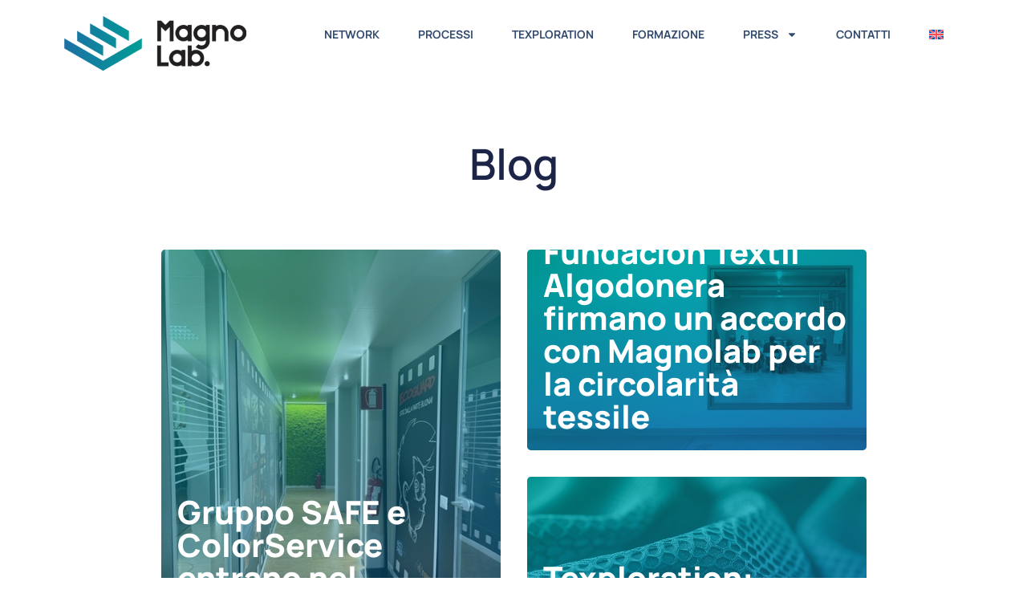

--- FILE ---
content_type: text/html; charset=UTF-8
request_url: https://www.magnolab.com/blog/
body_size: 17540
content:
<!doctype html>
<html lang="it-IT">
<head>
	<meta charset="UTF-8">
	<meta name="viewport" content="width=device-width, initial-scale=1">
	<link rel="profile" href="https://gmpg.org/xfn/11">
	<meta name='robots' content='index, follow, max-image-preview:large, max-snippet:-1, max-video-preview:-1' />
<link rel="alternate" hreflang="en" href="https://www.magnolab.com/en/blog/" />
<link rel="alternate" hreflang="it" href="https://www.magnolab.com/blog/" />
<link rel="alternate" hreflang="x-default" href="https://www.magnolab.com/blog/" />

	<!-- This site is optimized with the Yoast SEO plugin v26.5 - https://yoast.com/wordpress/plugins/seo/ -->
	<title>Blog - MagnoLab</title>
	<link rel="canonical" href="https://www.magnolab.com/blog/" />
	<meta property="og:locale" content="it_IT" />
	<meta property="og:type" content="article" />
	<meta property="og:title" content="Blog - MagnoLab" />
	<meta property="og:description" content="Blog MagnoLab e Kelheim Fibres insieme per l&#8217;innovazione e la sostenibilità Collaborazione tra Retex.Green e MagnoLab Due nuovi partner per MagnoLab: la rete cresce con Achille Pinto e Pattern MagnoLab, completata la rete di impianti pilota Magnolab per la Turchia: inviata donazione di 40mila euro 1 2 3 4 5" />
	<meta property="og:url" content="https://www.magnolab.com/blog/" />
	<meta property="og:site_name" content="MagnoLab" />
	<meta property="article:modified_time" content="2024-05-21T11:03:42+00:00" />
	<meta property="og:image" content="https://www.magnolab.com/wp-content/uploads/2024/05/Kheimles1000-690x450-1.jpg" />
	<meta name="twitter:card" content="summary_large_image" />
	<script type="application/ld+json" class="yoast-schema-graph">{"@context":"https://schema.org","@graph":[{"@type":"WebPage","@id":"https://www.magnolab.com/blog/","url":"https://www.magnolab.com/blog/","name":"Blog - MagnoLab","isPartOf":{"@id":"https://www.magnolab.com/#website"},"primaryImageOfPage":{"@id":"https://www.magnolab.com/blog/#primaryimage"},"image":{"@id":"https://www.magnolab.com/blog/#primaryimage"},"thumbnailUrl":"https://www.magnolab.com/wp-content/uploads/2024/05/Kheimles1000-690x450-1.jpg","datePublished":"2024-05-01T07:44:27+00:00","dateModified":"2024-05-21T11:03:42+00:00","breadcrumb":{"@id":"https://www.magnolab.com/blog/#breadcrumb"},"inLanguage":"it-IT","potentialAction":[{"@type":"ReadAction","target":["https://www.magnolab.com/blog/"]}]},{"@type":"ImageObject","inLanguage":"it-IT","@id":"https://www.magnolab.com/blog/#primaryimage","url":"https://www.magnolab.com/wp-content/uploads/2024/05/Kheimles1000-690x450-1.jpg","contentUrl":"https://www.magnolab.com/wp-content/uploads/2024/05/Kheimles1000-690x450-1.jpg","width":690,"height":450},{"@type":"BreadcrumbList","@id":"https://www.magnolab.com/blog/#breadcrumb","itemListElement":[{"@type":"ListItem","position":1,"name":"Home","item":"https://www.magnolab.com/"},{"@type":"ListItem","position":2,"name":"Blog"}]},{"@type":"WebSite","@id":"https://www.magnolab.com/#website","url":"https://www.magnolab.com/","name":"MagnoLab","description":"Textile Innovation District","publisher":{"@id":"https://www.magnolab.com/#organization"},"potentialAction":[{"@type":"SearchAction","target":{"@type":"EntryPoint","urlTemplate":"https://www.magnolab.com/?s={search_term_string}"},"query-input":{"@type":"PropertyValueSpecification","valueRequired":true,"valueName":"search_term_string"}}],"inLanguage":"it-IT"},{"@type":"Organization","@id":"https://www.magnolab.com/#organization","name":"MagnoLab","url":"https://www.magnolab.com/","logo":{"@type":"ImageObject","inLanguage":"it-IT","@id":"https://www.magnolab.com/#/schema/logo/image/","url":"https://www.magnolab.com/wp-content/uploads/2024/05/magnolab_logo.png","contentUrl":"https://www.magnolab.com/wp-content/uploads/2024/05/magnolab_logo.png","width":227,"height":68,"caption":"MagnoLab"},"image":{"@id":"https://www.magnolab.com/#/schema/logo/image/"}}]}</script>
	<!-- / Yoast SEO plugin. -->


<link rel="alternate" type="application/rss+xml" title="MagnoLab &raquo; Feed" href="https://www.magnolab.com/feed/" />
<link rel="alternate" type="application/rss+xml" title="MagnoLab &raquo; Feed dei commenti" href="https://www.magnolab.com/comments/feed/" />
<link rel="alternate" title="oEmbed (JSON)" type="application/json+oembed" href="https://www.magnolab.com/wp-json/oembed/1.0/embed?url=https%3A%2F%2Fwww.magnolab.com%2Fblog%2F" />
<link rel="alternate" title="oEmbed (XML)" type="text/xml+oembed" href="https://www.magnolab.com/wp-json/oembed/1.0/embed?url=https%3A%2F%2Fwww.magnolab.com%2Fblog%2F&#038;format=xml" />
<style id='wp-img-auto-sizes-contain-inline-css'>
img:is([sizes=auto i],[sizes^="auto," i]){contain-intrinsic-size:3000px 1500px}
/*# sourceURL=wp-img-auto-sizes-contain-inline-css */
</style>
<style id='wp-emoji-styles-inline-css'>

	img.wp-smiley, img.emoji {
		display: inline !important;
		border: none !important;
		box-shadow: none !important;
		height: 1em !important;
		width: 1em !important;
		margin: 0 0.07em !important;
		vertical-align: -0.1em !important;
		background: none !important;
		padding: 0 !important;
	}
/*# sourceURL=wp-emoji-styles-inline-css */
</style>
<style id='global-styles-inline-css'>
:root{--wp--preset--aspect-ratio--square: 1;--wp--preset--aspect-ratio--4-3: 4/3;--wp--preset--aspect-ratio--3-4: 3/4;--wp--preset--aspect-ratio--3-2: 3/2;--wp--preset--aspect-ratio--2-3: 2/3;--wp--preset--aspect-ratio--16-9: 16/9;--wp--preset--aspect-ratio--9-16: 9/16;--wp--preset--color--black: #000000;--wp--preset--color--cyan-bluish-gray: #abb8c3;--wp--preset--color--white: #ffffff;--wp--preset--color--pale-pink: #f78da7;--wp--preset--color--vivid-red: #cf2e2e;--wp--preset--color--luminous-vivid-orange: #ff6900;--wp--preset--color--luminous-vivid-amber: #fcb900;--wp--preset--color--light-green-cyan: #7bdcb5;--wp--preset--color--vivid-green-cyan: #00d084;--wp--preset--color--pale-cyan-blue: #8ed1fc;--wp--preset--color--vivid-cyan-blue: #0693e3;--wp--preset--color--vivid-purple: #9b51e0;--wp--preset--gradient--vivid-cyan-blue-to-vivid-purple: linear-gradient(135deg,rgb(6,147,227) 0%,rgb(155,81,224) 100%);--wp--preset--gradient--light-green-cyan-to-vivid-green-cyan: linear-gradient(135deg,rgb(122,220,180) 0%,rgb(0,208,130) 100%);--wp--preset--gradient--luminous-vivid-amber-to-luminous-vivid-orange: linear-gradient(135deg,rgb(252,185,0) 0%,rgb(255,105,0) 100%);--wp--preset--gradient--luminous-vivid-orange-to-vivid-red: linear-gradient(135deg,rgb(255,105,0) 0%,rgb(207,46,46) 100%);--wp--preset--gradient--very-light-gray-to-cyan-bluish-gray: linear-gradient(135deg,rgb(238,238,238) 0%,rgb(169,184,195) 100%);--wp--preset--gradient--cool-to-warm-spectrum: linear-gradient(135deg,rgb(74,234,220) 0%,rgb(151,120,209) 20%,rgb(207,42,186) 40%,rgb(238,44,130) 60%,rgb(251,105,98) 80%,rgb(254,248,76) 100%);--wp--preset--gradient--blush-light-purple: linear-gradient(135deg,rgb(255,206,236) 0%,rgb(152,150,240) 100%);--wp--preset--gradient--blush-bordeaux: linear-gradient(135deg,rgb(254,205,165) 0%,rgb(254,45,45) 50%,rgb(107,0,62) 100%);--wp--preset--gradient--luminous-dusk: linear-gradient(135deg,rgb(255,203,112) 0%,rgb(199,81,192) 50%,rgb(65,88,208) 100%);--wp--preset--gradient--pale-ocean: linear-gradient(135deg,rgb(255,245,203) 0%,rgb(182,227,212) 50%,rgb(51,167,181) 100%);--wp--preset--gradient--electric-grass: linear-gradient(135deg,rgb(202,248,128) 0%,rgb(113,206,126) 100%);--wp--preset--gradient--midnight: linear-gradient(135deg,rgb(2,3,129) 0%,rgb(40,116,252) 100%);--wp--preset--font-size--small: 13px;--wp--preset--font-size--medium: 20px;--wp--preset--font-size--large: 36px;--wp--preset--font-size--x-large: 42px;--wp--preset--spacing--20: 0.44rem;--wp--preset--spacing--30: 0.67rem;--wp--preset--spacing--40: 1rem;--wp--preset--spacing--50: 1.5rem;--wp--preset--spacing--60: 2.25rem;--wp--preset--spacing--70: 3.38rem;--wp--preset--spacing--80: 5.06rem;--wp--preset--shadow--natural: 6px 6px 9px rgba(0, 0, 0, 0.2);--wp--preset--shadow--deep: 12px 12px 50px rgba(0, 0, 0, 0.4);--wp--preset--shadow--sharp: 6px 6px 0px rgba(0, 0, 0, 0.2);--wp--preset--shadow--outlined: 6px 6px 0px -3px rgb(255, 255, 255), 6px 6px rgb(0, 0, 0);--wp--preset--shadow--crisp: 6px 6px 0px rgb(0, 0, 0);}:root { --wp--style--global--content-size: 800px;--wp--style--global--wide-size: 1200px; }:where(body) { margin: 0; }.wp-site-blocks > .alignleft { float: left; margin-right: 2em; }.wp-site-blocks > .alignright { float: right; margin-left: 2em; }.wp-site-blocks > .aligncenter { justify-content: center; margin-left: auto; margin-right: auto; }:where(.wp-site-blocks) > * { margin-block-start: 24px; margin-block-end: 0; }:where(.wp-site-blocks) > :first-child { margin-block-start: 0; }:where(.wp-site-blocks) > :last-child { margin-block-end: 0; }:root { --wp--style--block-gap: 24px; }:root :where(.is-layout-flow) > :first-child{margin-block-start: 0;}:root :where(.is-layout-flow) > :last-child{margin-block-end: 0;}:root :where(.is-layout-flow) > *{margin-block-start: 24px;margin-block-end: 0;}:root :where(.is-layout-constrained) > :first-child{margin-block-start: 0;}:root :where(.is-layout-constrained) > :last-child{margin-block-end: 0;}:root :where(.is-layout-constrained) > *{margin-block-start: 24px;margin-block-end: 0;}:root :where(.is-layout-flex){gap: 24px;}:root :where(.is-layout-grid){gap: 24px;}.is-layout-flow > .alignleft{float: left;margin-inline-start: 0;margin-inline-end: 2em;}.is-layout-flow > .alignright{float: right;margin-inline-start: 2em;margin-inline-end: 0;}.is-layout-flow > .aligncenter{margin-left: auto !important;margin-right: auto !important;}.is-layout-constrained > .alignleft{float: left;margin-inline-start: 0;margin-inline-end: 2em;}.is-layout-constrained > .alignright{float: right;margin-inline-start: 2em;margin-inline-end: 0;}.is-layout-constrained > .aligncenter{margin-left: auto !important;margin-right: auto !important;}.is-layout-constrained > :where(:not(.alignleft):not(.alignright):not(.alignfull)){max-width: var(--wp--style--global--content-size);margin-left: auto !important;margin-right: auto !important;}.is-layout-constrained > .alignwide{max-width: var(--wp--style--global--wide-size);}body .is-layout-flex{display: flex;}.is-layout-flex{flex-wrap: wrap;align-items: center;}.is-layout-flex > :is(*, div){margin: 0;}body .is-layout-grid{display: grid;}.is-layout-grid > :is(*, div){margin: 0;}body{padding-top: 0px;padding-right: 0px;padding-bottom: 0px;padding-left: 0px;}a:where(:not(.wp-element-button)){text-decoration: underline;}:root :where(.wp-element-button, .wp-block-button__link){background-color: #32373c;border-width: 0;color: #fff;font-family: inherit;font-size: inherit;font-style: inherit;font-weight: inherit;letter-spacing: inherit;line-height: inherit;padding-top: calc(0.667em + 2px);padding-right: calc(1.333em + 2px);padding-bottom: calc(0.667em + 2px);padding-left: calc(1.333em + 2px);text-decoration: none;text-transform: inherit;}.has-black-color{color: var(--wp--preset--color--black) !important;}.has-cyan-bluish-gray-color{color: var(--wp--preset--color--cyan-bluish-gray) !important;}.has-white-color{color: var(--wp--preset--color--white) !important;}.has-pale-pink-color{color: var(--wp--preset--color--pale-pink) !important;}.has-vivid-red-color{color: var(--wp--preset--color--vivid-red) !important;}.has-luminous-vivid-orange-color{color: var(--wp--preset--color--luminous-vivid-orange) !important;}.has-luminous-vivid-amber-color{color: var(--wp--preset--color--luminous-vivid-amber) !important;}.has-light-green-cyan-color{color: var(--wp--preset--color--light-green-cyan) !important;}.has-vivid-green-cyan-color{color: var(--wp--preset--color--vivid-green-cyan) !important;}.has-pale-cyan-blue-color{color: var(--wp--preset--color--pale-cyan-blue) !important;}.has-vivid-cyan-blue-color{color: var(--wp--preset--color--vivid-cyan-blue) !important;}.has-vivid-purple-color{color: var(--wp--preset--color--vivid-purple) !important;}.has-black-background-color{background-color: var(--wp--preset--color--black) !important;}.has-cyan-bluish-gray-background-color{background-color: var(--wp--preset--color--cyan-bluish-gray) !important;}.has-white-background-color{background-color: var(--wp--preset--color--white) !important;}.has-pale-pink-background-color{background-color: var(--wp--preset--color--pale-pink) !important;}.has-vivid-red-background-color{background-color: var(--wp--preset--color--vivid-red) !important;}.has-luminous-vivid-orange-background-color{background-color: var(--wp--preset--color--luminous-vivid-orange) !important;}.has-luminous-vivid-amber-background-color{background-color: var(--wp--preset--color--luminous-vivid-amber) !important;}.has-light-green-cyan-background-color{background-color: var(--wp--preset--color--light-green-cyan) !important;}.has-vivid-green-cyan-background-color{background-color: var(--wp--preset--color--vivid-green-cyan) !important;}.has-pale-cyan-blue-background-color{background-color: var(--wp--preset--color--pale-cyan-blue) !important;}.has-vivid-cyan-blue-background-color{background-color: var(--wp--preset--color--vivid-cyan-blue) !important;}.has-vivid-purple-background-color{background-color: var(--wp--preset--color--vivid-purple) !important;}.has-black-border-color{border-color: var(--wp--preset--color--black) !important;}.has-cyan-bluish-gray-border-color{border-color: var(--wp--preset--color--cyan-bluish-gray) !important;}.has-white-border-color{border-color: var(--wp--preset--color--white) !important;}.has-pale-pink-border-color{border-color: var(--wp--preset--color--pale-pink) !important;}.has-vivid-red-border-color{border-color: var(--wp--preset--color--vivid-red) !important;}.has-luminous-vivid-orange-border-color{border-color: var(--wp--preset--color--luminous-vivid-orange) !important;}.has-luminous-vivid-amber-border-color{border-color: var(--wp--preset--color--luminous-vivid-amber) !important;}.has-light-green-cyan-border-color{border-color: var(--wp--preset--color--light-green-cyan) !important;}.has-vivid-green-cyan-border-color{border-color: var(--wp--preset--color--vivid-green-cyan) !important;}.has-pale-cyan-blue-border-color{border-color: var(--wp--preset--color--pale-cyan-blue) !important;}.has-vivid-cyan-blue-border-color{border-color: var(--wp--preset--color--vivid-cyan-blue) !important;}.has-vivid-purple-border-color{border-color: var(--wp--preset--color--vivid-purple) !important;}.has-vivid-cyan-blue-to-vivid-purple-gradient-background{background: var(--wp--preset--gradient--vivid-cyan-blue-to-vivid-purple) !important;}.has-light-green-cyan-to-vivid-green-cyan-gradient-background{background: var(--wp--preset--gradient--light-green-cyan-to-vivid-green-cyan) !important;}.has-luminous-vivid-amber-to-luminous-vivid-orange-gradient-background{background: var(--wp--preset--gradient--luminous-vivid-amber-to-luminous-vivid-orange) !important;}.has-luminous-vivid-orange-to-vivid-red-gradient-background{background: var(--wp--preset--gradient--luminous-vivid-orange-to-vivid-red) !important;}.has-very-light-gray-to-cyan-bluish-gray-gradient-background{background: var(--wp--preset--gradient--very-light-gray-to-cyan-bluish-gray) !important;}.has-cool-to-warm-spectrum-gradient-background{background: var(--wp--preset--gradient--cool-to-warm-spectrum) !important;}.has-blush-light-purple-gradient-background{background: var(--wp--preset--gradient--blush-light-purple) !important;}.has-blush-bordeaux-gradient-background{background: var(--wp--preset--gradient--blush-bordeaux) !important;}.has-luminous-dusk-gradient-background{background: var(--wp--preset--gradient--luminous-dusk) !important;}.has-pale-ocean-gradient-background{background: var(--wp--preset--gradient--pale-ocean) !important;}.has-electric-grass-gradient-background{background: var(--wp--preset--gradient--electric-grass) !important;}.has-midnight-gradient-background{background: var(--wp--preset--gradient--midnight) !important;}.has-small-font-size{font-size: var(--wp--preset--font-size--small) !important;}.has-medium-font-size{font-size: var(--wp--preset--font-size--medium) !important;}.has-large-font-size{font-size: var(--wp--preset--font-size--large) !important;}.has-x-large-font-size{font-size: var(--wp--preset--font-size--x-large) !important;}
:root :where(.wp-block-pullquote){font-size: 1.5em;line-height: 1.6;}
/*# sourceURL=global-styles-inline-css */
</style>
<link rel='stylesheet' id='wpml-legacy-horizontal-list-0-css' href='https://www.magnolab.com/wp-content/plugins/sitepress-multilingual-cms/templates/language-switchers/legacy-list-horizontal/style.min.css?ver=1' media='all' />
<link rel='stylesheet' id='wpml-menu-item-0-css' href='https://www.magnolab.com/wp-content/plugins/sitepress-multilingual-cms/templates/language-switchers/menu-item/style.min.css?ver=1' media='all' />
<link rel='stylesheet' id='parent-style-css' href='https://www.magnolab.com/wp-content/themes/hello-elementor/style.css?ver=6.9' media='all' />
<link rel='stylesheet' id='child-style-css' href='https://www.magnolab.com/wp-content/themes/hello-elementor-child/style.css?ver=6.9' media='all' />
<link rel='stylesheet' id='hello-elementor-css' href='https://www.magnolab.com/wp-content/themes/hello-elementor/assets/css/reset.css?ver=3.4.5' media='all' />
<link rel='stylesheet' id='hello-elementor-theme-style-css' href='https://www.magnolab.com/wp-content/themes/hello-elementor/assets/css/theme.css?ver=3.4.5' media='all' />
<link rel='stylesheet' id='hello-elementor-header-footer-css' href='https://www.magnolab.com/wp-content/themes/hello-elementor/assets/css/header-footer.css?ver=3.4.5' media='all' />
<link rel='stylesheet' id='elementor-frontend-css' href='https://www.magnolab.com/wp-content/plugins/elementor/assets/css/frontend.min.css?ver=3.33.4' media='all' />
<link rel='stylesheet' id='elementor-post-9-css' href='https://www.magnolab.com/wp-content/uploads/elementor/css/post-9.css?ver=1766299481' media='all' />
<link rel='stylesheet' id='widget-image-css' href='https://www.magnolab.com/wp-content/plugins/elementor/assets/css/widget-image.min.css?ver=3.33.4' media='all' />
<link rel='stylesheet' id='widget-nav-menu-css' href='https://www.magnolab.com/wp-content/plugins/elementor-pro/assets/css/widget-nav-menu.min.css?ver=3.33.2' media='all' />
<link rel='stylesheet' id='widget-heading-css' href='https://www.magnolab.com/wp-content/plugins/elementor/assets/css/widget-heading.min.css?ver=3.33.4' media='all' />
<link rel='stylesheet' id='e-popup-css' href='https://www.magnolab.com/wp-content/plugins/elementor-pro/assets/css/conditionals/popup.min.css?ver=3.33.2' media='all' />
<link rel='stylesheet' id='elementor-post-18-css' href='https://www.magnolab.com/wp-content/uploads/elementor/css/post-18.css?ver=1766311880' media='all' />
<link rel='stylesheet' id='elementor-post-11-css' href='https://www.magnolab.com/wp-content/uploads/elementor/css/post-11.css?ver=1766299483' media='all' />
<link rel='stylesheet' id='elementor-post-32-css' href='https://www.magnolab.com/wp-content/uploads/elementor/css/post-32.css?ver=1766299483' media='all' />
<link rel='stylesheet' id='elementor-post-3223-css' href='https://www.magnolab.com/wp-content/uploads/elementor/css/post-3223.css?ver=1766299483' media='all' />
<link rel='stylesheet' id='elementor-gf-local-manrope-css' href='https://www.magnolab.com/wp-content/uploads/elementor/google-fonts/css/manrope.css?ver=1745858639' media='all' />
<link rel='stylesheet' id='elementor-gf-local-robotoslab-css' href='https://www.magnolab.com/wp-content/uploads/elementor/google-fonts/css/robotoslab.css?ver=1745858640' media='all' />
<link rel='stylesheet' id='elementor-gf-local-poppins-css' href='https://www.magnolab.com/wp-content/uploads/elementor/google-fonts/css/poppins.css?ver=1745858641' media='all' />
<link rel='stylesheet' id='elementor-gf-local-roboto-css' href='https://www.magnolab.com/wp-content/uploads/elementor/google-fonts/css/roboto.css?ver=1745858644' media='all' />
<script id="wpml-cookie-js-extra">
var wpml_cookies = {"wp-wpml_current_language":{"value":"it","expires":1,"path":"/"}};
var wpml_cookies = {"wp-wpml_current_language":{"value":"it","expires":1,"path":"/"}};
//# sourceURL=wpml-cookie-js-extra
</script>
<script src="https://www.magnolab.com/wp-content/plugins/sitepress-multilingual-cms/res/js/cookies/language-cookie.js?ver=486900" id="wpml-cookie-js" defer data-wp-strategy="defer"></script>
<script src="https://www.magnolab.com/wp-includes/js/jquery/jquery.min.js?ver=3.7.1" id="jquery-core-js"></script>
<script src="https://www.magnolab.com/wp-includes/js/jquery/jquery-migrate.min.js?ver=3.4.1" id="jquery-migrate-js"></script>
<link rel="https://api.w.org/" href="https://www.magnolab.com/wp-json/" /><link rel="alternate" title="JSON" type="application/json" href="https://www.magnolab.com/wp-json/wp/v2/pages/18" /><link rel="EditURI" type="application/rsd+xml" title="RSD" href="https://www.magnolab.com/xmlrpc.php?rsd" />
<meta name="generator" content="WordPress 6.9" />
<link rel='shortlink' href='https://www.magnolab.com/?p=18' />
<meta name="generator" content="WPML ver:4.8.6 stt:1,27;" />
<meta name="generator" content="Elementor 3.33.4; features: e_font_icon_svg, additional_custom_breakpoints; settings: css_print_method-external, google_font-enabled, font_display-swap">
<!-- Google tag (gtag.js) --> 
<script async src="https://www.googletagmanager.com/gtag/js?id=G-E4KQ98B6MJ"></script> 
<script> window.dataLayer = window.dataLayer || []; function gtag(){dataLayer.push(arguments);} gtag('js', new Date()); gtag('config', 'G-E4KQ98B6MJ'); </script>
<script src='https://acconsento.click/script.js' id='acconsento-script' data-key='mHBDljiNetLEUZj1ah9i3qDI7NOFF06JW5UrRjig'></script>
			<style>
				.e-con.e-parent:nth-of-type(n+4):not(.e-lazyloaded):not(.e-no-lazyload),
				.e-con.e-parent:nth-of-type(n+4):not(.e-lazyloaded):not(.e-no-lazyload) * {
					background-image: none !important;
				}
				@media screen and (max-height: 1024px) {
					.e-con.e-parent:nth-of-type(n+3):not(.e-lazyloaded):not(.e-no-lazyload),
					.e-con.e-parent:nth-of-type(n+3):not(.e-lazyloaded):not(.e-no-lazyload) * {
						background-image: none !important;
					}
				}
				@media screen and (max-height: 640px) {
					.e-con.e-parent:nth-of-type(n+2):not(.e-lazyloaded):not(.e-no-lazyload),
					.e-con.e-parent:nth-of-type(n+2):not(.e-lazyloaded):not(.e-no-lazyload) * {
						background-image: none !important;
					}
				}
			</style>
			<meta name="generator" content="Powered by Slider Revolution 6.7.11 - responsive, Mobile-Friendly Slider Plugin for WordPress with comfortable drag and drop interface." />
<link rel="icon" href="https://www.magnolab.com/wp-content/uploads/2024/05/magnolab_favicon.png" sizes="32x32" />
<link rel="icon" href="https://www.magnolab.com/wp-content/uploads/2024/05/magnolab_favicon.png" sizes="192x192" />
<link rel="apple-touch-icon" href="https://www.magnolab.com/wp-content/uploads/2024/05/magnolab_favicon.png" />
<meta name="msapplication-TileImage" content="https://www.magnolab.com/wp-content/uploads/2024/05/magnolab_favicon.png" />
<script>function setREVStartSize(e){
			//window.requestAnimationFrame(function() {
				window.RSIW = window.RSIW===undefined ? window.innerWidth : window.RSIW;
				window.RSIH = window.RSIH===undefined ? window.innerHeight : window.RSIH;
				try {
					var pw = document.getElementById(e.c).parentNode.offsetWidth,
						newh;
					pw = pw===0 || isNaN(pw) || (e.l=="fullwidth" || e.layout=="fullwidth") ? window.RSIW : pw;
					e.tabw = e.tabw===undefined ? 0 : parseInt(e.tabw);
					e.thumbw = e.thumbw===undefined ? 0 : parseInt(e.thumbw);
					e.tabh = e.tabh===undefined ? 0 : parseInt(e.tabh);
					e.thumbh = e.thumbh===undefined ? 0 : parseInt(e.thumbh);
					e.tabhide = e.tabhide===undefined ? 0 : parseInt(e.tabhide);
					e.thumbhide = e.thumbhide===undefined ? 0 : parseInt(e.thumbhide);
					e.mh = e.mh===undefined || e.mh=="" || e.mh==="auto" ? 0 : parseInt(e.mh,0);
					if(e.layout==="fullscreen" || e.l==="fullscreen")
						newh = Math.max(e.mh,window.RSIH);
					else{
						e.gw = Array.isArray(e.gw) ? e.gw : [e.gw];
						for (var i in e.rl) if (e.gw[i]===undefined || e.gw[i]===0) e.gw[i] = e.gw[i-1];
						e.gh = e.el===undefined || e.el==="" || (Array.isArray(e.el) && e.el.length==0)? e.gh : e.el;
						e.gh = Array.isArray(e.gh) ? e.gh : [e.gh];
						for (var i in e.rl) if (e.gh[i]===undefined || e.gh[i]===0) e.gh[i] = e.gh[i-1];
											
						var nl = new Array(e.rl.length),
							ix = 0,
							sl;
						e.tabw = e.tabhide>=pw ? 0 : e.tabw;
						e.thumbw = e.thumbhide>=pw ? 0 : e.thumbw;
						e.tabh = e.tabhide>=pw ? 0 : e.tabh;
						e.thumbh = e.thumbhide>=pw ? 0 : e.thumbh;
						for (var i in e.rl) nl[i] = e.rl[i]<window.RSIW ? 0 : e.rl[i];
						sl = nl[0];
						for (var i in nl) if (sl>nl[i] && nl[i]>0) { sl = nl[i]; ix=i;}
						var m = pw>(e.gw[ix]+e.tabw+e.thumbw) ? 1 : (pw-(e.tabw+e.thumbw)) / (e.gw[ix]);
						newh =  (e.gh[ix] * m) + (e.tabh + e.thumbh);
					}
					var el = document.getElementById(e.c);
					if (el!==null && el) el.style.height = newh+"px";
					el = document.getElementById(e.c+"_wrapper");
					if (el!==null && el) {
						el.style.height = newh+"px";
						el.style.display = "block";
					}
				} catch(e){
					console.log("Failure at Presize of Slider:" + e)
				}
			//});
		  };</script>
</head>
<body class="wp-singular page-template-default page page-id-18 wp-embed-responsive wp-theme-hello-elementor wp-child-theme-hello-elementor-child hello-elementor-default elementor-default elementor-kit-9 elementor-page elementor-page-18">


<a class="skip-link screen-reader-text" href="#content">Vai al contenuto</a>

		<header data-elementor-type="header" data-elementor-id="11" class="elementor elementor-11 elementor-location-header" data-elementor-post-type="elementor_library">
			<div class="elementor-element elementor-element-852ce68 e-flex e-con-boxed e-con e-parent" data-id="852ce68" data-element_type="container">
					<div class="e-con-inner">
		<div class="elementor-element elementor-element-3786f10 e-con-full e-flex e-con e-child" data-id="3786f10" data-element_type="container">
				<div class="elementor-element elementor-element-3176c95 elementor-widget elementor-widget-image" data-id="3176c95" data-element_type="widget" data-widget_type="image.default">
				<div class="elementor-widget-container">
																<a href="https://www.magnolab.com">
							<img width="227" height="68" src="https://www.magnolab.com/wp-content/uploads/2024/05/magnolab_logo.png" class="attachment-large size-large wp-image-12" alt="" />								</a>
															</div>
				</div>
				</div>
		<div class="elementor-element elementor-element-5f7df3d e-con-full e-flex e-con e-child" data-id="5f7df3d" data-element_type="container">
				<div class="elementor-element elementor-element-a202ddc elementor-nav-menu__align-end elementor-nav-menu--dropdown-none elementor-hidden-mobile elementor-widget elementor-widget-nav-menu" data-id="a202ddc" data-element_type="widget" data-settings="{&quot;layout&quot;:&quot;horizontal&quot;,&quot;submenu_icon&quot;:{&quot;value&quot;:&quot;&lt;svg aria-hidden=\&quot;true\&quot; class=\&quot;e-font-icon-svg e-fas-caret-down\&quot; viewBox=\&quot;0 0 320 512\&quot; xmlns=\&quot;http:\/\/www.w3.org\/2000\/svg\&quot;&gt;&lt;path d=\&quot;M31.3 192h257.3c17.8 0 26.7 21.5 14.1 34.1L174.1 354.8c-7.8 7.8-20.5 7.8-28.3 0L17.2 226.1C4.6 213.5 13.5 192 31.3 192z\&quot;&gt;&lt;\/path&gt;&lt;\/svg&gt;&quot;,&quot;library&quot;:&quot;fa-solid&quot;}}" data-widget_type="nav-menu.default">
				<div class="elementor-widget-container">
								<nav aria-label="Menu" class="elementor-nav-menu--main elementor-nav-menu__container elementor-nav-menu--layout-horizontal e--pointer-text e--animation-none">
				<ul id="menu-1-a202ddc" class="elementor-nav-menu"><li class="menu-item menu-item-type-post_type menu-item-object-page menu-item-26"><a href="https://www.magnolab.com/network/" class="elementor-item">Network</a></li>
<li class="menu-item menu-item-type-post_type menu-item-object-page menu-item-733"><a href="https://www.magnolab.com/processi-produttivi/" class="elementor-item">Processi</a></li>
<li class="menu-item menu-item-type-post_type menu-item-object-page menu-item-3213"><a href="https://www.magnolab.com/texploration-2/" class="elementor-item">Texploration</a></li>
<li class="menu-item menu-item-type-post_type menu-item-object-page menu-item-27"><a href="https://www.magnolab.com/formazione/" class="elementor-item">Formazione</a></li>
<li class="menu-item menu-item-type-post_type menu-item-object-page current-menu-ancestor current-menu-parent current_page_parent current_page_ancestor menu-item-has-children menu-item-1838"><a href="https://www.magnolab.com/press/" class="elementor-item">Press</a>
<ul class="sub-menu elementor-nav-menu--dropdown">
	<li class="menu-item menu-item-type-post_type menu-item-object-page current-menu-item page_item page-item-18 current_page_item menu-item-1896"><a href="https://www.magnolab.com/blog/" aria-current="page" class="elementor-sub-item elementor-item-active">Blog</a></li>
</ul>
</li>
<li class="menu-item menu-item-type-post_type menu-item-object-page menu-item-30"><a href="https://www.magnolab.com/contatti/" class="elementor-item">Contatti</a></li>
<li class="menu-item wpml-ls-slot-3 wpml-ls-item wpml-ls-item-en wpml-ls-menu-item wpml-ls-first-item wpml-ls-last-item menu-item-type-wpml_ls_menu_item menu-item-object-wpml_ls_menu_item menu-item-wpml-ls-3-en"><a href="https://www.magnolab.com/en/blog/" title="Passa a Inglese" aria-label="Passa a Inglese" role="menuitem" class="elementor-item"><img
            class="wpml-ls-flag"
            src="https://www.magnolab.com/wp-content/plugins/sitepress-multilingual-cms/res/flags/en.svg"
            alt="Inglese"
            
            
    /></a></li>
</ul>			</nav>
						<nav class="elementor-nav-menu--dropdown elementor-nav-menu__container" aria-hidden="true">
				<ul id="menu-2-a202ddc" class="elementor-nav-menu"><li class="menu-item menu-item-type-post_type menu-item-object-page menu-item-26"><a href="https://www.magnolab.com/network/" class="elementor-item" tabindex="-1">Network</a></li>
<li class="menu-item menu-item-type-post_type menu-item-object-page menu-item-733"><a href="https://www.magnolab.com/processi-produttivi/" class="elementor-item" tabindex="-1">Processi</a></li>
<li class="menu-item menu-item-type-post_type menu-item-object-page menu-item-3213"><a href="https://www.magnolab.com/texploration-2/" class="elementor-item" tabindex="-1">Texploration</a></li>
<li class="menu-item menu-item-type-post_type menu-item-object-page menu-item-27"><a href="https://www.magnolab.com/formazione/" class="elementor-item" tabindex="-1">Formazione</a></li>
<li class="menu-item menu-item-type-post_type menu-item-object-page current-menu-ancestor current-menu-parent current_page_parent current_page_ancestor menu-item-has-children menu-item-1838"><a href="https://www.magnolab.com/press/" class="elementor-item" tabindex="-1">Press</a>
<ul class="sub-menu elementor-nav-menu--dropdown">
	<li class="menu-item menu-item-type-post_type menu-item-object-page current-menu-item page_item page-item-18 current_page_item menu-item-1896"><a href="https://www.magnolab.com/blog/" aria-current="page" class="elementor-sub-item elementor-item-active" tabindex="-1">Blog</a></li>
</ul>
</li>
<li class="menu-item menu-item-type-post_type menu-item-object-page menu-item-30"><a href="https://www.magnolab.com/contatti/" class="elementor-item" tabindex="-1">Contatti</a></li>
<li class="menu-item wpml-ls-slot-3 wpml-ls-item wpml-ls-item-en wpml-ls-menu-item wpml-ls-first-item wpml-ls-last-item menu-item-type-wpml_ls_menu_item menu-item-object-wpml_ls_menu_item menu-item-wpml-ls-3-en"><a href="https://www.magnolab.com/en/blog/" title="Passa a Inglese" aria-label="Passa a Inglese" role="menuitem" class="elementor-item" tabindex="-1"><img
            class="wpml-ls-flag"
            src="https://www.magnolab.com/wp-content/plugins/sitepress-multilingual-cms/res/flags/en.svg"
            alt="Inglese"
            
            
    /></a></li>
</ul>			</nav>
						</div>
				</div>
				<div class="elementor-element elementor-element-9396d43 elementor-hidden-desktop elementor-hidden-tablet elementor-view-default elementor-widget elementor-widget-icon" data-id="9396d43" data-element_type="widget" data-widget_type="icon.default">
				<div class="elementor-widget-container">
							<div class="elementor-icon-wrapper">
			<a class="elementor-icon" href="#elementor-action%3Aaction%3Dpopup%3Aopen%26settings%3DeyJpZCI6MTcxNCwidG9nZ2xlIjpmYWxzZX0%3D">
			<svg aria-hidden="true" class="e-font-icon-svg e-fas-bars" viewBox="0 0 448 512" xmlns="http://www.w3.org/2000/svg"><path d="M16 132h416c8.837 0 16-7.163 16-16V76c0-8.837-7.163-16-16-16H16C7.163 60 0 67.163 0 76v40c0 8.837 7.163 16 16 16zm0 160h416c8.837 0 16-7.163 16-16v-40c0-8.837-7.163-16-16-16H16c-8.837 0-16 7.163-16 16v40c0 8.837 7.163 16 16 16zm0 160h416c8.837 0 16-7.163 16-16v-40c0-8.837-7.163-16-16-16H16c-8.837 0-16 7.163-16 16v40c0 8.837 7.163 16 16 16z"></path></svg>			</a>
		</div>
						</div>
				</div>
				</div>
					</div>
				</div>
				</header>
		
<main id="content" class="site-main post-18 page type-page status-publish hentry">

	
	<div class="page-content">
				<div data-elementor-type="wp-page" data-elementor-id="18" class="elementor elementor-18" data-elementor-post-type="page">
				<div class="elementor-element elementor-element-0bd99a0 e-flex e-con-boxed e-con e-parent" data-id="0bd99a0" data-element_type="container">
					<div class="e-con-inner">
				<div class="elementor-element elementor-element-5c75853 elementor-widget elementor-widget-heading" data-id="5c75853" data-element_type="widget" data-widget_type="heading.default">
				<div class="elementor-widget-container">
					<h1 class="elementor-heading-title elementor-size-default">Blog</h1>				</div>
				</div>
					</div>
				</div>
		<div class="elementor-element elementor-element-f282e1d e-flex e-con-boxed e-con e-parent" data-id="f282e1d" data-element_type="container">
					<div class="e-con-inner">
				<div class="elementor-element elementor-element-65250ba elementor-widget elementor-widget-ucaddon_post_magazine_grid" data-id="65250ba" data-element_type="widget" data-widget_type="ucaddon_post_magazine_grid.default">
				<div class="elementor-widget-container">
					
<!-- start Post Magazine Grid -->
		<link id='font-awesome-css' href='https://www.magnolab.com/wp-content/plugins/unlimited-elements-for-elementor-premium/assets_libraries/font-awesome6/fontawesome-all.min.css' type='text/css' rel='stylesheet' >
		<link id='font-awesome-4-shim-css' href='https://www.magnolab.com/wp-content/plugins/unlimited-elements-for-elementor-premium/assets_libraries/font-awesome6/fontawesome-v4-shims.min.css' type='text/css' rel='stylesheet' >

<style>/* widget: Post Magazine Grid */



#uc_post_magazine_grid_elementor_65250ba *
{
  box-sizing:border-box;
}
#uc_post_magazine_grid_elementor_65250ba
{
  display: grid;
  grid-auto-rows: 1fr;
}

#uc_post_magazine_grid_elementor_65250ba div.ue-grid-item
{
  overflow:hidden;
  display:flex;
  position:relative;
}

#uc_post_magazine_grid_elementor_65250ba .ue-grid-item-image img
{
  width:100%;
  display:block;
}


#uc_post_magazine_grid_elementor_65250ba.ue-layout-cover .ue-grid-item-image
{
  position:absolute;
  top:0;
  left:0;
  bottom:0;
  right:0;
}

#uc_post_magazine_grid_elementor_65250ba.ue-layout-cover .ue-grid-item-image img
{
  height:100%;
  object-fit: cover;
}

#uc_post_magazine_grid_elementor_65250ba.ue-layout-cover .ue-grid-item-content
{
  position:absolute;
  width:100%;
  bottom:0px;
}

#uc_post_magazine_grid_elementor_65250ba .ue-grid-item-image-overlay
{
  position:absolute;
  width:100%;
  top:0;
  display:block;
  bottom:0;
  height:100%;
  transition:0.3s;
}

.ue-grid-item-title a
{
  font-size:21px;
  font-weight:bold;
}

.ue-grid-item-category a
{
  display:inline-block;
  font-size:10px;
  text-transform:uppercase;
}

#uc_post_magazine_grid_elementor_65250ba .uc_more_btn{

  text-align:center;
  text-decoration:none;
  transition:0.3s;
}

#uc_post_magazine_grid_elementor_65250ba .ue-grid-item-meta-data
{
  display:flex;
  flex-wrap: wrap;
}

.ue-grid-item-meta-data
{
  font-size:12px;
}

#uc_post_magazine_grid_elementor_65250ba .ue-grid-item-meta-data-icon
{
  line-height:1em;
}

#uc_post_magazine_grid_elementor_65250ba .ue-grid-item-meta-data-icon svg
{
  width:1em;
  height:1em;
}



#uc_post_magazine_grid_elementor_65250ba .ue-date-calendar
{
      position:absolute;
      top:0px;
     left:0px;
     text-align:center;
    }

@media only screen and (max-width: 600px) {
  #uc_post_magazine_grid_elementor_65250ba div.ue-grid-item
  {
    grid-column: span 1;
    grid-row: span 1;
  }
  #uc_post_magazine_grid_elementor_65250ba
  {
  grid-template-columns: repeat(1, 1fr);
  }
}

</style>

<div id="uc_post_magazine_grid_elementor_65250ba" class="post_magazine_grid ue-layout-cover uc-items-wrapper" >
	
<div class="ue-grid-item">
  
	<div class="ue-grid-item-image">
       
          <img fetchpriority="high" decoding="async" src="https://www.magnolab.com/wp-content/uploads/2025/07/Interni_ngresso-uffici.jpg"  src="https://www.magnolab.com/wp-content/uploads/2025/07/Interni_ngresso-uffici.jpg" alt="Interni_ngresso uffici" width="480" height="640">  
      	
	        
      <a class="ue-grid-item-image-overlay" href="https://www.magnolab.com/safe-group-and-color-service-join-the-magnolab-network/" aria-label="Read more about Gruppo SAFE e ColorService entrano nel network di MagnoLab" ></a>
    </div>
    <div class="ue-grid-item-content">
      
                    
      <div class="ue-grid-item-title"><a href="https://www.magnolab.com/safe-group-and-color-service-join-the-magnolab-network/">Gruppo SAFE e ColorService entrano nel network di MagnoLab</a></div>      
            
                </div>
  
    
    
  
</div>

<div class="ue-grid-item">
  
	<div class="ue-grid-item-image">
       
          <img decoding="async" src="https://www.magnolab.com/wp-content/uploads/2024/05/hero_contatti-768x425.jpg"  src="https://www.magnolab.com/wp-content/uploads/2024/05/hero_contatti-768x425.jpg" alt="hero_contatti" width="768" height="425">  
      	
	        
      <a class="ue-grid-item-image-overlay" href="https://www.magnolab.com/texfor-fundacio-per-la-industria-e-fundacion-textil-algodonera-firmano-un-accordo-con-magnolab-per-la-circolarita-tessile/" aria-label="Read more about Texfor, Fundació per la Indústria e Fundación Textil Algodonera firmano un accordo con Magnolab per la circolarità tessile" ></a>
    </div>
    <div class="ue-grid-item-content">
      
                    
      <div class="ue-grid-item-title"><a href="https://www.magnolab.com/texfor-fundacio-per-la-industria-e-fundacion-textil-algodonera-firmano-un-accordo-con-magnolab-per-la-circolarita-tessile/">Texfor, Fundació per la Indústria e Fundación Textil Algodonera firmano un accordo con Magnolab per la circolarità tessile</a></div>      
            
                </div>
  
    
    
  
</div>

<div class="ue-grid-item">
  
	<div class="ue-grid-item-image">
       
          <img decoding="async" src="https://www.magnolab.com/wp-content/uploads/2025/04/bkg-1-768x432.png"  src="https://www.magnolab.com/wp-content/uploads/2025/04/bkg-1-768x432.png" alt="bkg (1)" width="768" height="432">  
      	
	        
      <a class="ue-grid-item-image-overlay" href="https://www.magnolab.com/texploration-capisaldi-e-aree-di-applicazione/" aria-label="Read more about Texploration: capisaldi e aree di applicazione" ></a>
    </div>
    <div class="ue-grid-item-content">
      
                    
      <div class="ue-grid-item-title"><a href="https://www.magnolab.com/texploration-capisaldi-e-aree-di-applicazione/">Texploration: capisaldi e aree di applicazione</a></div>      
            
                </div>
  
    
    
  
</div>

<div class="ue-grid-item">
  
	<div class="ue-grid-item-image">
       
          <img loading="lazy" decoding="async" src="https://www.magnolab.com/wp-content/uploads/2025/02/Modello_3D_Stamperia_Alicese-768x540.png"  src="https://www.magnolab.com/wp-content/uploads/2025/02/Modello_3D_Stamperia_Alicese-768x540.png" alt="Modello_3D_Stamperia_Alicese" width="768" height="540">  
      	
	        
      <a class="ue-grid-item-image-overlay" href="https://www.magnolab.com/stamperia-alicese-entra-in-magnolab-come-associate/" aria-label="Read more about Stamperia Alicese entra in MagnoLab come Associate" ></a>
    </div>
    <div class="ue-grid-item-content">
      
                    
      <div class="ue-grid-item-title"><a href="https://www.magnolab.com/stamperia-alicese-entra-in-magnolab-come-associate/">Stamperia Alicese entra in MagnoLab come Associate</a></div>      
            
                </div>
  
    
    
  
</div>

<div class="ue-grid-item">
  
	<div class="ue-grid-item-image">
       
          <img loading="lazy" decoding="async" src="https://www.magnolab.com/wp-content/uploads/2025/01/Canalair-MagnoLab-10-768x768.png"  src="https://www.magnolab.com/wp-content/uploads/2025/01/Canalair-MagnoLab-10-768x768.png" alt="Canalair-MagnoLab-10" width="768" height="768">  
      	
	        
      <a class="ue-grid-item-image-overlay" href="https://www.magnolab.com/magnolab-accoglie-canalair-come-nuova-associate/" aria-label="Read more about MagnoLab accoglie Canalair come nuova Associate" ></a>
    </div>
    <div class="ue-grid-item-content">
      
                    
      <div class="ue-grid-item-title"><a href="https://www.magnolab.com/magnolab-accoglie-canalair-come-nuova-associate/">MagnoLab accoglie Canalair come nuova Associate</a></div>      
            
                </div>
  
    
    
  
</div>

<div class="ue-grid-item">
  
	<div class="ue-grid-item-image">
       
          <img loading="lazy" decoding="async" src="https://www.magnolab.com/wp-content/uploads/2024/05/3354-768x512.jpg"  src="https://www.magnolab.com/wp-content/uploads/2024/05/3354-768x512.jpg" alt="3354" width="768" height="512">  
      	
	        
      <a class="ue-grid-item-image-overlay" href="https://www.magnolab.com/magnolab-cresce-con-4-nuovi-ingressi-yhub-datatex-corino-macchine-e-savio-macchine/" aria-label="Read more about MagnoLab cresce con 4 nuovi ingressi: YHub, Datatex, Corino Macchine e Savio Macchine" ></a>
    </div>
    <div class="ue-grid-item-content">
      
                    
      <div class="ue-grid-item-title"><a href="https://www.magnolab.com/magnolab-cresce-con-4-nuovi-ingressi-yhub-datatex-corino-macchine-e-savio-macchine/">MagnoLab cresce con 4 nuovi ingressi: YHub, Datatex, Corino Macchine e Savio Macchine</a></div>      
            
                </div>
  
    
    
  
</div>

<div class="ue-grid-item">
  
	<div class="ue-grid-item-image">
       
          <img loading="lazy" decoding="async" src="https://www.magnolab.com/wp-content/uploads/2024/05/Kheimles1000-690x450-1.jpg"  src="https://www.magnolab.com/wp-content/uploads/2024/05/Kheimles1000-690x450-1.jpg" alt="Kheimles1000-690x450" width="690" height="450">  
      	
	        
      <a class="ue-grid-item-image-overlay" href="https://www.magnolab.com/magnolab-e-kelheim-fibres-uniscono-le-forze-per-linnovazione-tessile-e-la-sostenibilita/" aria-label="Read more about MagnoLab e Kelheim Fibres insieme per l&#039;innovazione e la sostenibilità" ></a>
    </div>
    <div class="ue-grid-item-content">
      
                    
      <div class="ue-grid-item-title"><a href="https://www.magnolab.com/magnolab-e-kelheim-fibres-uniscono-le-forze-per-linnovazione-tessile-e-la-sostenibilita/">MagnoLab e Kelheim Fibres insieme per l'innovazione e la sostenibilità</a></div>      
            
                </div>
  
    
    
  
</div>

<div class="ue-grid-item">
  
	<div class="ue-grid-item-image">
       
          <img loading="lazy" decoding="async" src="https://www.magnolab.com/wp-content/uploads/2024/05/3333-scaled-e1716220313727-768x673.jpg"  src="https://www.magnolab.com/wp-content/uploads/2024/05/3333-scaled-e1716220313727-768x673.jpg" alt="3333" width="768" height="673">  
      	
	        
      <a class="ue-grid-item-image-overlay" href="https://www.magnolab.com/articolo-test-con-titolo-medio-lungo/" aria-label="Read more about Collaborazione tra Retex.Green e MagnoLab" ></a>
    </div>
    <div class="ue-grid-item-content">
      
                    
      <div class="ue-grid-item-title"><a href="https://www.magnolab.com/articolo-test-con-titolo-medio-lungo/">Collaborazione tra Retex.Green e MagnoLab</a></div>      
            
                </div>
  
    
    
  
</div>

<div class="ue-grid-item">
  
	<div class="ue-grid-item-image">
       
          <img loading="lazy" decoding="async" src="https://www.magnolab.com/wp-content/uploads/2024/05/3354-768x512.jpg"  src="https://www.magnolab.com/wp-content/uploads/2024/05/3354-768x512.jpg" alt="3354" width="768" height="512">  
      	
	        
      <a class="ue-grid-item-image-overlay" href="https://www.magnolab.com/due-nuovi-partner-per-magnolab/" aria-label="Read more about Due nuovi partner per MagnoLab: la rete cresce con Achille Pinto e Pattern" ></a>
    </div>
    <div class="ue-grid-item-content">
      
                    
      <div class="ue-grid-item-title"><a href="https://www.magnolab.com/due-nuovi-partner-per-magnolab/">Due nuovi partner per MagnoLab: la rete cresce con Achille Pinto e Pattern</a></div>      
            
                </div>
  
    
    
  
</div>

<div class="ue-grid-item">
  
	<div class="ue-grid-item-image">
       
          <img loading="lazy" decoding="async" src="https://www.magnolab.com/wp-content/uploads/2024/05/3317-768x512.jpg"  src="https://www.magnolab.com/wp-content/uploads/2024/05/3317-768x512.jpg" alt="3317" width="768" height="512">  
      	
	        
      <a class="ue-grid-item-image-overlay" href="https://www.magnolab.com/magnolab-completata-la-rete-di-impianti-pilota/" aria-label="Read more about MagnoLab, completata la rete di impianti pilota" ></a>
    </div>
    <div class="ue-grid-item-content">
      
                    
      <div class="ue-grid-item-title"><a href="https://www.magnolab.com/magnolab-completata-la-rete-di-impianti-pilota/">MagnoLab, completata la rete di impianti pilota</a></div>      
            
                </div>
  
    
    
  
</div>

</div>


<!-- end Post Magazine Grid -->				</div>
				</div>
				<div class="elementor-element elementor-element-7a04983 elementor-widget elementor-widget-ucaddon_archive_pagination" data-id="7a04983" data-element_type="widget" data-widget_type="ucaddon_archive_pagination.default">
				<div class="elementor-widget-container">
					
<!-- start Post Pagination -->

<style>/* widget: Post Pagination */

#uc_archive_pagination_elementor_7a04983 nav
{
  padding:0px;
  margin:0px;
}

#uc_archive_pagination_elementor_7a04983 
{
  display:flex;
  flex-wrap: wrap;
  justify-content:center;
}

#uc_archive_pagination_elementor_7a04983 .nav-links
{
  display:flex;
  justify-content:center;
}

#uc_archive_pagination_elementor_7a04983 .nav-links > *
{
}

#uc_archive_pagination_elementor_7a04983 .page-numbers
{
  display:flex;
  
  align-items:center;
  justify-content:center;
  transition:0.3s;
  line-height:1em;
}


#uc_archive_pagination_elementor_7a04983 a.page-numbers, #uc_archive_pagination_elementor_7a04983 .dots
{
  color:#000000;
  background-color:#02010100;
}

#uc_archive_pagination_elementor_7a04983 a.page-numbers:hover
{
  color:#6e6e6e;
  background-color:#eeeeee;
}

#uc_archive_pagination_elementor_7a04983 .page-numbers.current,
#uc_archive_pagination_elementor_7a04983 .page-numbers.current:hover
{
  background-color:#1D70B700;
  color:#1D70B7;
}


#uc_archive_pagination_elementor_7a04983 .page-numbers.prev, #uc_archive_pagination_elementor_7a04983 .page-numbers.next
{
  padding-left:15px;
  padding-right:15px;
}



#uc_archive_pagination_elementor_7a04983 .prev:before {
   font-family: "Font Awesome 5 Free";
   content: "\f053";
   display: inline-block;
   vertical-align: middle;
   font-weight: 900;
   padding-right:10px;}

#uc_archive_pagination_elementor_7a04983 .next:after {
   font-family: "Font Awesome 5 Free";
   content: "\f054";
   display: inline-block;
   vertical-align: middle;
   font-weight: 900;
   padding-left:10px;}

#uc_archive_pagination_elementor_7a04983.uc-ajax-loading{
	opacity:1 !important;
}

#uc_archive_pagination_elementor_7a04983.uc-ajax-loading .current{
	position:relative;
    overflow:hidden;
}


#uc_archive_pagination_elementor_7a04983.uc-ajax-loading .current:before{
  content: "";
  display:block;
  width:100%;
  height:100%;
  box-sizing:border-box;
  position:absolute;
  top:0px;
  left:0px;
  background-color: #c2c2c2;
  animation: uc-spinning-border 0.5s linear infinite;
  opacity:50%;
  border-radius:inherit;
}

@keyframes uc-spinning-border {
	0%{transform: scale(0);}
	100%{transform: scale(1); }	
}



</style>

<div id="uc_archive_pagination_elementor_7a04983" class="archive_pagination uc-filter-pagination">
<span aria-current="page" class="page-numbers current">1</span>
<a class="page-numbers" href="https://www.magnolab.com/blog/2/" data-e-disable-page-transition="true">2</a>
</div>
<!-- end Post Pagination -->				</div>
				</div>
					</div>
				</div>
		<div class="elementor-element elementor-element-96c79c8 e-flex e-con-boxed e-con e-parent" data-id="96c79c8" data-element_type="container">
					<div class="e-con-inner">
					</div>
				</div>
				</div>
		
		
			</div>

	
</main>

			<footer data-elementor-type="footer" data-elementor-id="32" class="elementor elementor-32 elementor-location-footer" data-elementor-post-type="elementor_library">
			<div class="elementor-element elementor-element-41fe979 e-flex e-con-boxed e-con e-parent" data-id="41fe979" data-element_type="container" data-settings="{&quot;background_background&quot;:&quot;classic&quot;}">
					<div class="e-con-inner">
		<div class="elementor-element elementor-element-d4abba8 e-con-full e-flex e-con e-child" data-id="d4abba8" data-element_type="container">
				<div class="elementor-element elementor-element-8928950 elementor-widget elementor-widget-text-editor" data-id="8928950" data-element_type="widget" data-widget_type="text-editor.default">
				<div class="elementor-widget-container">
									<p><strong>MagnoLab &#8211; Rete di imprese</strong><br />Via Alcide De Gasperi 26<br />13882 Cerrione (BI)<br />P.IVA 02778590022<br />REA BI-311321</p>								</div>
				</div>
				</div>
		<div class="elementor-element elementor-element-5614dbc e-con-full e-flex e-con e-child" data-id="5614dbc" data-element_type="container">
				<div class="elementor-element elementor-element-1c1d9ea elementor-shape-square elementor-grid-0 elementor-widget elementor-widget-social-icons" data-id="1c1d9ea" data-element_type="widget" data-widget_type="social-icons.default">
				<div class="elementor-widget-container">
							<div class="elementor-social-icons-wrapper elementor-grid" role="list">
							<span class="elementor-grid-item" role="listitem">
					<a class="elementor-icon elementor-social-icon elementor-social-icon-instagram elementor-repeater-item-525740d" href="https://www.instagram.com/magnolab.innovation/" target="_blank">
						<span class="elementor-screen-only">Instagram</span>
						<svg aria-hidden="true" class="e-font-icon-svg e-fab-instagram" viewBox="0 0 448 512" xmlns="http://www.w3.org/2000/svg"><path d="M224.1 141c-63.6 0-114.9 51.3-114.9 114.9s51.3 114.9 114.9 114.9S339 319.5 339 255.9 287.7 141 224.1 141zm0 189.6c-41.1 0-74.7-33.5-74.7-74.7s33.5-74.7 74.7-74.7 74.7 33.5 74.7 74.7-33.6 74.7-74.7 74.7zm146.4-194.3c0 14.9-12 26.8-26.8 26.8-14.9 0-26.8-12-26.8-26.8s12-26.8 26.8-26.8 26.8 12 26.8 26.8zm76.1 27.2c-1.7-35.9-9.9-67.7-36.2-93.9-26.2-26.2-58-34.4-93.9-36.2-37-2.1-147.9-2.1-184.9 0-35.8 1.7-67.6 9.9-93.9 36.1s-34.4 58-36.2 93.9c-2.1 37-2.1 147.9 0 184.9 1.7 35.9 9.9 67.7 36.2 93.9s58 34.4 93.9 36.2c37 2.1 147.9 2.1 184.9 0 35.9-1.7 67.7-9.9 93.9-36.2 26.2-26.2 34.4-58 36.2-93.9 2.1-37 2.1-147.8 0-184.8zM398.8 388c-7.8 19.6-22.9 34.7-42.6 42.6-29.5 11.7-99.5 9-132.1 9s-102.7 2.6-132.1-9c-19.6-7.8-34.7-22.9-42.6-42.6-11.7-29.5-9-99.5-9-132.1s-2.6-102.7 9-132.1c7.8-19.6 22.9-34.7 42.6-42.6 29.5-11.7 99.5-9 132.1-9s102.7-2.6 132.1 9c19.6 7.8 34.7 22.9 42.6 42.6 11.7 29.5 9 99.5 9 132.1s2.7 102.7-9 132.1z"></path></svg>					</a>
				</span>
							<span class="elementor-grid-item" role="listitem">
					<a class="elementor-icon elementor-social-icon elementor-social-icon-linkedin-in elementor-repeater-item-9a72d1c" href="https://www.linkedin.com/company/magnolabinnovation" target="_blank">
						<span class="elementor-screen-only">Linkedin-in</span>
						<svg aria-hidden="true" class="e-font-icon-svg e-fab-linkedin-in" viewBox="0 0 448 512" xmlns="http://www.w3.org/2000/svg"><path d="M100.28 448H7.4V148.9h92.88zM53.79 108.1C24.09 108.1 0 83.5 0 53.8a53.79 53.79 0 0 1 107.58 0c0 29.7-24.1 54.3-53.79 54.3zM447.9 448h-92.68V302.4c0-34.7-.7-79.2-48.29-79.2-48.29 0-55.69 37.7-55.69 76.7V448h-92.78V148.9h89.08v40.8h1.3c12.4-23.5 42.69-48.3 87.88-48.3 94 0 111.28 61.9 111.28 142.3V448z"></path></svg>					</a>
				</span>
					</div>
						</div>
				</div>
				<div class="elementor-element elementor-element-a62b53b elementor-widget elementor-widget-text-editor" data-id="a62b53b" data-element_type="widget" data-widget_type="text-editor.default">
				<div class="elementor-widget-container">
									<a title="Privacy Policy" href="https://www.magnolab.com/privacy-policy/" target="_blank" rel="noopener">Privacy Policy</a> &#8211; <a title="Cookie Policy" href="https://www.magnolab.com/cookie-policy/" target="_blank" rel="noopener">Cookie Policy</a> &#8211; <a onclick="document.getElementById('acconsento-lock').click()" style="cursor: pointer;color:#00B0A9;">Cookie Settings</a>								</div>
				</div>
				</div>
		<div class="elementor-element elementor-element-b0fade4 e-con-full e-flex e-con e-child" data-id="b0fade4" data-element_type="container">
				<div class="elementor-element elementor-element-d3293fb elementor-mobile-button-align-center elementor-button-align-stretch elementor-widget elementor-widget-form" data-id="d3293fb" data-element_type="widget" data-settings="{&quot;button_width&quot;:&quot;20&quot;,&quot;step_next_label&quot;:&quot;Next&quot;,&quot;step_previous_label&quot;:&quot;Previous&quot;,&quot;button_width_tablet&quot;:&quot;100&quot;,&quot;step_type&quot;:&quot;number_text&quot;,&quot;step_icon_shape&quot;:&quot;circle&quot;}" data-widget_type="form.default">
				<div class="elementor-widget-container">
							<form class="elementor-form" method="post" id="form_newsletter" name="newsletter_footer" aria-label="newsletter_footer">
			<input type="hidden" name="post_id" value="32"/>
			<input type="hidden" name="form_id" value="d3293fb"/>
			<input type="hidden" name="referer_title" value="Homepage - MagnoLab" />

							<input type="hidden" name="queried_id" value="2"/>
			
			<div class="elementor-form-fields-wrapper elementor-labels-above">
								<div class="elementor-field-type-email elementor-field-group elementor-column elementor-field-group-email elementor-col-70 elementor-md-100 elementor-field-required">
												<label for="form-field-email" class="elementor-field-label">
								iscriviti alla newsletter							</label>
														<input size="1" type="email" name="form_fields[email]" id="form-field-email" class="elementor-field elementor-size-sm  elementor-field-textual" required="required">
											</div>
								<div class="elementor-field-type-acceptance elementor-field-group elementor-column elementor-field-group-field_5c2e33b elementor-col-100 elementor-field-required">
							<div class="elementor-field-subgroup">
			<span class="elementor-field-option">
				<input type="checkbox" name="form_fields[field_5c2e33b]" id="form-field-field_5c2e33b" class="elementor-field elementor-size-sm  elementor-acceptance-field" required="required">
				<label for="form-field-field_5c2e33b">ho letto e approvo <a href="https://www.magnolab.com/privacy-policy/" target="_blank">l'informativa privacy</a>*</label>			</span>
		</div>
						</div>
								<div class="elementor-field-type-recaptcha_v3 elementor-field-group elementor-column elementor-field-group-field_266c6a7 elementor-col-100 recaptcha_v3-bottomright">
					<div class="elementor-field" id="form-field-field_266c6a7"><div class="elementor-g-recaptcha" data-sitekey="6LcsyGsrAAAAAAFpvr_ka7X4_OC9Hb6636c4xwXh" data-type="v3" data-action="Form" data-badge="bottomright" data-size="invisible"></div></div>				</div>
								<div class="elementor-field-group elementor-column elementor-field-type-submit elementor-col-20 e-form__buttons elementor-md-100">
					<button class="elementor-button elementor-size-sm" type="submit">
						<span class="elementor-button-content-wrapper">
																						<span class="elementor-button-text">Iscriviti</span>
													</span>
					</button>
				</div>
			</div>
		</form>
						</div>
				</div>
				</div>
					</div>
				</div>
				</footer>
		

		<script>
			window.RS_MODULES = window.RS_MODULES || {};
			window.RS_MODULES.modules = window.RS_MODULES.modules || {};
			window.RS_MODULES.waiting = window.RS_MODULES.waiting || [];
			window.RS_MODULES.defered = true;
			window.RS_MODULES.moduleWaiting = window.RS_MODULES.moduleWaiting || {};
			window.RS_MODULES.type = 'compiled';
		</script>
		<script type="speculationrules">
{"prefetch":[{"source":"document","where":{"and":[{"href_matches":"/*"},{"not":{"href_matches":["/wp-*.php","/wp-admin/*","/wp-content/uploads/*","/wp-content/*","/wp-content/plugins/*","/wp-content/themes/hello-elementor-child/*","/wp-content/themes/hello-elementor/*","/*\\?(.+)"]}},{"not":{"selector_matches":"a[rel~=\"nofollow\"]"}},{"not":{"selector_matches":".no-prefetch, .no-prefetch a"}}]},"eagerness":"conservative"}]}
</script>
    <!-- Codice LinkedIn Insight -->
    <script type="text/javascript">
        _linkedin_partner_id = "8382497";
        window._linkedin_data_partner_ids = window._linkedin_data_partner_ids || [];
        window._linkedin_data_partner_ids.push(_linkedin_partner_id);
    </script>
    <script type="text/javascript">
        (function(l) {
            if (!l) {
                window.lintrk = function(a,b){window.lintrk.q.push([a,b])};
                window.lintrk.q = [];
            }
            var s = document.getElementsByTagName("script")[0];
            var b = document.createElement("script");
            b.type = "text/javascript";
            b.async = true;
            b.src = "https://snap.licdn.com/li.lms-analytics/insight.min.js";
            s.parentNode.insertBefore(b, s);
        })(window.lintrk);
    </script>
    <noscript>
        <img height="1" width="1" style="display:none;" alt="" src="https://px.ads.linkedin.com/collect/?pid=8382497&amp;fmt=gif" />
    </noscript>
    <!-- Fine Codice LinkedIn Insight -->
    		<div data-elementor-type="popup" data-elementor-id="1714" class="elementor elementor-1714 elementor-location-popup" data-elementor-settings="{&quot;prevent_scroll&quot;:&quot;yes&quot;,&quot;a11y_navigation&quot;:&quot;yes&quot;,&quot;timing&quot;:[]}" data-elementor-post-type="elementor_library">
			<div class="elementor-element elementor-element-cad3ab2 e-flex e-con-boxed e-con e-parent" data-id="cad3ab2" data-element_type="container">
					<div class="e-con-inner">
		<div class="elementor-element elementor-element-a0bf3ad e-flex e-con-boxed e-con e-child" data-id="a0bf3ad" data-element_type="container">
					<div class="e-con-inner">
				<div class="elementor-element elementor-element-5f28f5e elementor-widget elementor-widget-image" data-id="5f28f5e" data-element_type="widget" data-widget_type="image.default">
				<div class="elementor-widget-container">
																<a href="https://www.magnolab.com">
							<img width="227" height="68" src="https://www.magnolab.com/wp-content/uploads/2024/05/magnolab_logo.png" class="attachment-large size-large wp-image-12" alt="" />								</a>
															</div>
				</div>
				<div class="elementor-element elementor-element-6a2e5a6 elementor-nav-menu__align-center elementor-nav-menu--dropdown-none elementor-widget elementor-widget-nav-menu" data-id="6a2e5a6" data-element_type="widget" data-settings="{&quot;layout&quot;:&quot;vertical&quot;,&quot;submenu_icon&quot;:{&quot;value&quot;:&quot;&lt;svg aria-hidden=\&quot;true\&quot; class=\&quot;e-font-icon-svg e-fas-caret-down\&quot; viewBox=\&quot;0 0 320 512\&quot; xmlns=\&quot;http:\/\/www.w3.org\/2000\/svg\&quot;&gt;&lt;path d=\&quot;M31.3 192h257.3c17.8 0 26.7 21.5 14.1 34.1L174.1 354.8c-7.8 7.8-20.5 7.8-28.3 0L17.2 226.1C4.6 213.5 13.5 192 31.3 192z\&quot;&gt;&lt;\/path&gt;&lt;\/svg&gt;&quot;,&quot;library&quot;:&quot;fa-solid&quot;}}" data-widget_type="nav-menu.default">
				<div class="elementor-widget-container">
								<nav aria-label="Menu" class="elementor-nav-menu--main elementor-nav-menu__container elementor-nav-menu--layout-vertical e--pointer-underline e--animation-fade">
				<ul id="menu-1-6a2e5a6" class="elementor-nav-menu sm-vertical"><li class="menu-item menu-item-type-post_type menu-item-object-page menu-item-26"><a href="https://www.magnolab.com/network/" class="elementor-item">Network</a></li>
<li class="menu-item menu-item-type-post_type menu-item-object-page menu-item-733"><a href="https://www.magnolab.com/processi-produttivi/" class="elementor-item">Processi</a></li>
<li class="menu-item menu-item-type-post_type menu-item-object-page menu-item-3213"><a href="https://www.magnolab.com/texploration-2/" class="elementor-item">Texploration</a></li>
<li class="menu-item menu-item-type-post_type menu-item-object-page menu-item-27"><a href="https://www.magnolab.com/formazione/" class="elementor-item">Formazione</a></li>
<li class="menu-item menu-item-type-post_type menu-item-object-page current-menu-ancestor current-menu-parent current_page_parent current_page_ancestor menu-item-has-children menu-item-1838"><a href="https://www.magnolab.com/press/" class="elementor-item">Press</a>
<ul class="sub-menu elementor-nav-menu--dropdown">
	<li class="menu-item menu-item-type-post_type menu-item-object-page current-menu-item page_item page-item-18 current_page_item menu-item-1896"><a href="https://www.magnolab.com/blog/" aria-current="page" class="elementor-sub-item elementor-item-active">Blog</a></li>
</ul>
</li>
<li class="menu-item menu-item-type-post_type menu-item-object-page menu-item-30"><a href="https://www.magnolab.com/contatti/" class="elementor-item">Contatti</a></li>
<li class="menu-item wpml-ls-slot-3 wpml-ls-item wpml-ls-item-en wpml-ls-menu-item wpml-ls-first-item wpml-ls-last-item menu-item-type-wpml_ls_menu_item menu-item-object-wpml_ls_menu_item menu-item-wpml-ls-3-en"><a href="https://www.magnolab.com/en/blog/" title="Passa a Inglese" aria-label="Passa a Inglese" role="menuitem" class="elementor-item"><img
            class="wpml-ls-flag"
            src="https://www.magnolab.com/wp-content/plugins/sitepress-multilingual-cms/res/flags/en.svg"
            alt="Inglese"
            
            
    /></a></li>
</ul>			</nav>
						<nav class="elementor-nav-menu--dropdown elementor-nav-menu__container" aria-hidden="true">
				<ul id="menu-2-6a2e5a6" class="elementor-nav-menu sm-vertical"><li class="menu-item menu-item-type-post_type menu-item-object-page menu-item-26"><a href="https://www.magnolab.com/network/" class="elementor-item" tabindex="-1">Network</a></li>
<li class="menu-item menu-item-type-post_type menu-item-object-page menu-item-733"><a href="https://www.magnolab.com/processi-produttivi/" class="elementor-item" tabindex="-1">Processi</a></li>
<li class="menu-item menu-item-type-post_type menu-item-object-page menu-item-3213"><a href="https://www.magnolab.com/texploration-2/" class="elementor-item" tabindex="-1">Texploration</a></li>
<li class="menu-item menu-item-type-post_type menu-item-object-page menu-item-27"><a href="https://www.magnolab.com/formazione/" class="elementor-item" tabindex="-1">Formazione</a></li>
<li class="menu-item menu-item-type-post_type menu-item-object-page current-menu-ancestor current-menu-parent current_page_parent current_page_ancestor menu-item-has-children menu-item-1838"><a href="https://www.magnolab.com/press/" class="elementor-item" tabindex="-1">Press</a>
<ul class="sub-menu elementor-nav-menu--dropdown">
	<li class="menu-item menu-item-type-post_type menu-item-object-page current-menu-item page_item page-item-18 current_page_item menu-item-1896"><a href="https://www.magnolab.com/blog/" aria-current="page" class="elementor-sub-item elementor-item-active" tabindex="-1">Blog</a></li>
</ul>
</li>
<li class="menu-item menu-item-type-post_type menu-item-object-page menu-item-30"><a href="https://www.magnolab.com/contatti/" class="elementor-item" tabindex="-1">Contatti</a></li>
<li class="menu-item wpml-ls-slot-3 wpml-ls-item wpml-ls-item-en wpml-ls-menu-item wpml-ls-first-item wpml-ls-last-item menu-item-type-wpml_ls_menu_item menu-item-object-wpml_ls_menu_item menu-item-wpml-ls-3-en"><a href="https://www.magnolab.com/en/blog/" title="Passa a Inglese" aria-label="Passa a Inglese" role="menuitem" class="elementor-item" tabindex="-1"><img
            class="wpml-ls-flag"
            src="https://www.magnolab.com/wp-content/plugins/sitepress-multilingual-cms/res/flags/en.svg"
            alt="Inglese"
            
            
    /></a></li>
</ul>			</nav>
						</div>
				</div>
					</div>
				</div>
					</div>
				</div>
				</div>
				<div data-elementor-type="popup" data-elementor-id="3223" class="elementor elementor-3223 elementor-location-popup" data-elementor-settings="{&quot;a11y_navigation&quot;:&quot;yes&quot;,&quot;triggers&quot;:[],&quot;timing&quot;:[]}" data-elementor-post-type="elementor_library">
			<div class="elementor-element elementor-element-3e5e7c6 e-flex e-con-boxed e-con e-parent" data-id="3e5e7c6" data-element_type="container">
					<div class="e-con-inner">
				<div class="elementor-element elementor-element-7eaf781 elementor-widget elementor-widget-heading" data-id="7eaf781" data-element_type="widget" data-widget_type="heading.default">
				<div class="elementor-widget-container">
					<h2 class="elementor-heading-title elementor-size-default">Texploration</h2>				</div>
				</div>
				<div class="elementor-element elementor-element-12c6167 elementor-widget elementor-widget-heading" data-id="12c6167" data-element_type="widget" data-widget_type="heading.default">
				<div class="elementor-widget-container">
					<h4 class="elementor-heading-title elementor-size-default">Sustainable Innovation​ in Product</h4>				</div>
				</div>
				<div class="elementor-element elementor-element-72e41fb elementor-widget elementor-widget-text-editor" data-id="72e41fb" data-element_type="widget" data-widget_type="text-editor.default">
				<div class="elementor-widget-container">
									<p><b>Innovation in Materials </b><span style="font-weight: 400;">to explore advanced functional materials such as technical textiles, smart fabrics and antibacterial materials​.</span></p>								</div>
				</div>
				<div class="elementor-element elementor-element-7ee2645 elementor-widget elementor-widget-text-editor" data-id="7ee2645" data-element_type="widget" data-widget_type="text-editor.default">
				<div class="elementor-widget-container">
									<p><b>Innovative finishing techniques for </b><span style="font-weight: 400;">advanced aesthetics and high-performance fabrics (water-repellent, fireproof, stretch)​.</span></p>								</div>
				</div>
				<div class="elementor-element elementor-element-95254c3 elementor-widget elementor-widget-text-editor" data-id="95254c3" data-element_type="widget" data-widget_type="text-editor.default">
				<div class="elementor-widget-container">
									<p><b>Integration of electronics and embedded technologies </b><span style="font-weight: 400;">to enable wearable tech.</span></p>								</div>
				</div>
				<div class="elementor-element elementor-element-ac8fac6 elementor-widget elementor-widget-text-editor" data-id="ac8fac6" data-element_type="widget" data-widget_type="text-editor.default">
				<div class="elementor-widget-container">
									<p><b>Protecting the environment </b><span style="font-weight: 400;">through new materials such as bio-based and recycled fibers​.</span></p>								</div>
				</div>
				<div class="elementor-element elementor-element-db74ed2 elementor-widget elementor-widget-text-editor" data-id="db74ed2" data-element_type="widget" data-widget_type="text-editor.default">
				<div class="elementor-widget-container">
									<p><b>Recycling </b><span style="font-weight: 400;">in a whole sense, identifying non-recyclable substances, developing pigment printers and enabling circular economy​.</span></p>								</div>
				</div>
				<div class="elementor-element elementor-element-377a6d9 elementor-widget elementor-widget-text-editor" data-id="377a6d9" data-element_type="widget" data-widget_type="text-editor.default">
				<div class="elementor-widget-container">
									<p><b>Digitalization</b><span style="font-weight: 400;"> to enable rapid prototyping, customization, experimentation with designs, product efficiency​.</span></p>								</div>
				</div>
				<div class="elementor-element elementor-element-1a4d5eb elementor-widget elementor-widget-text-editor" data-id="1a4d5eb" data-element_type="widget" data-widget_type="text-editor.default">
				<div class="elementor-widget-container">
									<p><b>New Machinery </b><span style="font-weight: 400;">to develop more performing products which meet sostainability goals​.</span></p>								</div>
				</div>
					</div>
				</div>
				</div>
					<script>
				const lazyloadRunObserver = () => {
					const lazyloadBackgrounds = document.querySelectorAll( `.e-con.e-parent:not(.e-lazyloaded)` );
					const lazyloadBackgroundObserver = new IntersectionObserver( ( entries ) => {
						entries.forEach( ( entry ) => {
							if ( entry.isIntersecting ) {
								let lazyloadBackground = entry.target;
								if( lazyloadBackground ) {
									lazyloadBackground.classList.add( 'e-lazyloaded' );
								}
								lazyloadBackgroundObserver.unobserve( entry.target );
							}
						});
					}, { rootMargin: '200px 0px 200px 0px' } );
					lazyloadBackgrounds.forEach( ( lazyloadBackground ) => {
						lazyloadBackgroundObserver.observe( lazyloadBackground );
					} );
				};
				const events = [
					'DOMContentLoaded',
					'elementor/lazyload/observe',
				];
				events.forEach( ( event ) => {
					document.addEventListener( event, lazyloadRunObserver );
				} );
			</script>
			<link rel='stylesheet' id='widget-social-icons-css' href='https://www.magnolab.com/wp-content/plugins/elementor/assets/css/widget-social-icons.min.css?ver=3.33.4' media='all' />
<link rel='stylesheet' id='e-apple-webkit-css' href='https://www.magnolab.com/wp-content/plugins/elementor/assets/css/conditionals/apple-webkit.min.css?ver=3.33.4' media='all' />
<link rel='stylesheet' id='elementor-post-1714-css' href='https://www.magnolab.com/wp-content/uploads/elementor/css/post-1714.css?ver=1766299485' media='all' />
<link rel='stylesheet' id='rs-plugin-settings-css' href='//www.magnolab.com/wp-content/plugins/revslider/sr6/assets/css/rs6.css?ver=6.7.11' media='all' />
<style id='rs-plugin-settings-inline-css'>
#rs-demo-id {}
/*# sourceURL=rs-plugin-settings-inline-css */
</style>
<script src="//www.magnolab.com/wp-content/plugins/revslider/sr6/assets/js/rbtools.min.js?ver=6.7.11" defer async id="tp-tools-js"></script>
<script src="//www.magnolab.com/wp-content/plugins/revslider/sr6/assets/js/rs6.min.js?ver=6.7.11" defer async id="revmin-js"></script>
<script src="https://www.magnolab.com/wp-content/themes/hello-elementor/assets/js/hello-frontend.js?ver=3.4.5" id="hello-theme-frontend-js"></script>
<script src="https://www.magnolab.com/wp-content/plugins/elementor/assets/js/webpack.runtime.min.js?ver=3.33.4" id="elementor-webpack-runtime-js"></script>
<script src="https://www.magnolab.com/wp-content/plugins/elementor/assets/js/frontend-modules.min.js?ver=3.33.4" id="elementor-frontend-modules-js"></script>
<script src="https://www.magnolab.com/wp-includes/js/jquery/ui/core.min.js?ver=1.13.3" id="jquery-ui-core-js"></script>
<script id="elementor-frontend-js-before">
var elementorFrontendConfig = {"environmentMode":{"edit":false,"wpPreview":false,"isScriptDebug":false},"i18n":{"shareOnFacebook":"Condividi su Facebook","shareOnTwitter":"Condividi su Twitter","pinIt":"Pinterest","download":"Download","downloadImage":"Scarica immagine","fullscreen":"Schermo intero","zoom":"Zoom","share":"Condividi","playVideo":"Riproduci video","previous":"Precedente","next":"Successivo","close":"Chiudi","a11yCarouselPrevSlideMessage":"Diapositiva precedente","a11yCarouselNextSlideMessage":"Prossima diapositiva","a11yCarouselFirstSlideMessage":"Questa \u00e9 la prima diapositiva","a11yCarouselLastSlideMessage":"Questa \u00e8 l'ultima diapositiva","a11yCarouselPaginationBulletMessage":"Vai alla diapositiva"},"is_rtl":false,"breakpoints":{"xs":0,"sm":480,"md":768,"lg":1025,"xl":1440,"xxl":1600},"responsive":{"breakpoints":{"mobile":{"label":"Mobile Portrait","value":767,"default_value":767,"direction":"max","is_enabled":true},"mobile_extra":{"label":"Mobile Landscape","value":880,"default_value":880,"direction":"max","is_enabled":false},"tablet":{"label":"Tablet verticale","value":1024,"default_value":1024,"direction":"max","is_enabled":true},"tablet_extra":{"label":"Tablet orizzontale","value":1200,"default_value":1200,"direction":"max","is_enabled":false},"laptop":{"label":"Laptop","value":1366,"default_value":1366,"direction":"max","is_enabled":false},"widescreen":{"label":"Widescreen","value":2400,"default_value":2400,"direction":"min","is_enabled":false}},"hasCustomBreakpoints":false},"version":"3.33.4","is_static":false,"experimentalFeatures":{"e_font_icon_svg":true,"additional_custom_breakpoints":true,"container":true,"theme_builder_v2":true,"hello-theme-header-footer":true,"nested-elements":true,"home_screen":true,"global_classes_should_enforce_capabilities":true,"e_variables":true,"cloud-library":true,"e_opt_in_v4_page":true,"import-export-customization":true,"e_pro_variables":true},"urls":{"assets":"https:\/\/www.magnolab.com\/wp-content\/plugins\/elementor\/assets\/","ajaxurl":"https:\/\/www.magnolab.com\/wp-admin\/admin-ajax.php","uploadUrl":"https:\/\/www.magnolab.com\/wp-content\/uploads"},"nonces":{"floatingButtonsClickTracking":"88cf2d3f33"},"swiperClass":"swiper","settings":{"page":[],"editorPreferences":[]},"kit":{"active_breakpoints":["viewport_mobile","viewport_tablet"],"global_image_lightbox":"yes","lightbox_enable_counter":"yes","lightbox_enable_fullscreen":"yes","lightbox_enable_zoom":"yes","lightbox_enable_share":"yes","lightbox_title_src":"title","lightbox_description_src":"description","hello_header_logo_type":"title","hello_header_menu_layout":"horizontal","hello_footer_logo_type":"logo"},"post":{"id":18,"title":"Blog%20-%20MagnoLab","excerpt":"","featuredImage":false}};
//# sourceURL=elementor-frontend-js-before
</script>
<script src="https://www.magnolab.com/wp-content/plugins/elementor/assets/js/frontend.min.js?ver=3.33.4" id="elementor-frontend-js"></script>
<script src="https://www.magnolab.com/wp-content/plugins/elementor-pro/assets/lib/smartmenus/jquery.smartmenus.min.js?ver=1.2.1" id="smartmenus-js"></script>
<script src="https://www.magnolab.com/wp-content/plugins/elementor-pro/assets/js/webpack-pro.runtime.min.js?ver=3.33.2" id="elementor-pro-webpack-runtime-js"></script>
<script src="https://www.magnolab.com/wp-includes/js/dist/hooks.min.js?ver=dd5603f07f9220ed27f1" id="wp-hooks-js"></script>
<script src="https://www.magnolab.com/wp-includes/js/dist/i18n.min.js?ver=c26c3dc7bed366793375" id="wp-i18n-js"></script>
<script id="wp-i18n-js-after">
wp.i18n.setLocaleData( { 'text direction\u0004ltr': [ 'ltr' ] } );
//# sourceURL=wp-i18n-js-after
</script>
<script id="elementor-pro-frontend-js-before">
var ElementorProFrontendConfig = {"ajaxurl":"https:\/\/www.magnolab.com\/wp-admin\/admin-ajax.php","nonce":"0c53f4e144","urls":{"assets":"https:\/\/www.magnolab.com\/wp-content\/plugins\/elementor-pro\/assets\/","rest":"https:\/\/www.magnolab.com\/wp-json\/"},"settings":{"lazy_load_background_images":true},"popup":{"hasPopUps":true},"shareButtonsNetworks":{"facebook":{"title":"Facebook","has_counter":true},"twitter":{"title":"Twitter"},"linkedin":{"title":"LinkedIn","has_counter":true},"pinterest":{"title":"Pinterest","has_counter":true},"reddit":{"title":"Reddit","has_counter":true},"vk":{"title":"VK","has_counter":true},"odnoklassniki":{"title":"OK","has_counter":true},"tumblr":{"title":"Tumblr"},"digg":{"title":"Digg"},"skype":{"title":"Skype"},"stumbleupon":{"title":"StumbleUpon","has_counter":true},"mix":{"title":"Mix"},"telegram":{"title":"Telegram"},"pocket":{"title":"Pocket","has_counter":true},"xing":{"title":"XING","has_counter":true},"whatsapp":{"title":"WhatsApp"},"email":{"title":"Email"},"print":{"title":"Print"},"x-twitter":{"title":"X"},"threads":{"title":"Threads"}},"facebook_sdk":{"lang":"it_IT","app_id":""},"lottie":{"defaultAnimationUrl":"https:\/\/www.magnolab.com\/wp-content\/plugins\/elementor-pro\/modules\/lottie\/assets\/animations\/default.json"}};
//# sourceURL=elementor-pro-frontend-js-before
</script>
<script src="https://www.magnolab.com/wp-content/plugins/elementor-pro/assets/js/frontend.min.js?ver=3.33.2" id="elementor-pro-frontend-js"></script>
<script src="https://www.magnolab.com/wp-content/plugins/elementor-pro/assets/js/elements-handlers.min.js?ver=3.33.2" id="pro-elements-handlers-js"></script>

<!--   Unlimited Elements 2.0.1 Scripts --> 
<script type='text/javascript' id='unlimited-elements-scripts'>

/* Post Magazine Grid scripts: */ 




</script>
<script id="wp-emoji-settings" type="application/json">
{"baseUrl":"https://s.w.org/images/core/emoji/17.0.2/72x72/","ext":".png","svgUrl":"https://s.w.org/images/core/emoji/17.0.2/svg/","svgExt":".svg","source":{"concatemoji":"https://www.magnolab.com/wp-includes/js/wp-emoji-release.min.js?ver=6.9"}}
</script>
<script type="module">
/*! This file is auto-generated */
const a=JSON.parse(document.getElementById("wp-emoji-settings").textContent),o=(window._wpemojiSettings=a,"wpEmojiSettingsSupports"),s=["flag","emoji"];function i(e){try{var t={supportTests:e,timestamp:(new Date).valueOf()};sessionStorage.setItem(o,JSON.stringify(t))}catch(e){}}function c(e,t,n){e.clearRect(0,0,e.canvas.width,e.canvas.height),e.fillText(t,0,0);t=new Uint32Array(e.getImageData(0,0,e.canvas.width,e.canvas.height).data);e.clearRect(0,0,e.canvas.width,e.canvas.height),e.fillText(n,0,0);const a=new Uint32Array(e.getImageData(0,0,e.canvas.width,e.canvas.height).data);return t.every((e,t)=>e===a[t])}function p(e,t){e.clearRect(0,0,e.canvas.width,e.canvas.height),e.fillText(t,0,0);var n=e.getImageData(16,16,1,1);for(let e=0;e<n.data.length;e++)if(0!==n.data[e])return!1;return!0}function u(e,t,n,a){switch(t){case"flag":return n(e,"\ud83c\udff3\ufe0f\u200d\u26a7\ufe0f","\ud83c\udff3\ufe0f\u200b\u26a7\ufe0f")?!1:!n(e,"\ud83c\udde8\ud83c\uddf6","\ud83c\udde8\u200b\ud83c\uddf6")&&!n(e,"\ud83c\udff4\udb40\udc67\udb40\udc62\udb40\udc65\udb40\udc6e\udb40\udc67\udb40\udc7f","\ud83c\udff4\u200b\udb40\udc67\u200b\udb40\udc62\u200b\udb40\udc65\u200b\udb40\udc6e\u200b\udb40\udc67\u200b\udb40\udc7f");case"emoji":return!a(e,"\ud83e\u1fac8")}return!1}function f(e,t,n,a){let r;const o=(r="undefined"!=typeof WorkerGlobalScope&&self instanceof WorkerGlobalScope?new OffscreenCanvas(300,150):document.createElement("canvas")).getContext("2d",{willReadFrequently:!0}),s=(o.textBaseline="top",o.font="600 32px Arial",{});return e.forEach(e=>{s[e]=t(o,e,n,a)}),s}function r(e){var t=document.createElement("script");t.src=e,t.defer=!0,document.head.appendChild(t)}a.supports={everything:!0,everythingExceptFlag:!0},new Promise(t=>{let n=function(){try{var e=JSON.parse(sessionStorage.getItem(o));if("object"==typeof e&&"number"==typeof e.timestamp&&(new Date).valueOf()<e.timestamp+604800&&"object"==typeof e.supportTests)return e.supportTests}catch(e){}return null}();if(!n){if("undefined"!=typeof Worker&&"undefined"!=typeof OffscreenCanvas&&"undefined"!=typeof URL&&URL.createObjectURL&&"undefined"!=typeof Blob)try{var e="postMessage("+f.toString()+"("+[JSON.stringify(s),u.toString(),c.toString(),p.toString()].join(",")+"));",a=new Blob([e],{type:"text/javascript"});const r=new Worker(URL.createObjectURL(a),{name:"wpTestEmojiSupports"});return void(r.onmessage=e=>{i(n=e.data),r.terminate(),t(n)})}catch(e){}i(n=f(s,u,c,p))}t(n)}).then(e=>{for(const n in e)a.supports[n]=e[n],a.supports.everything=a.supports.everything&&a.supports[n],"flag"!==n&&(a.supports.everythingExceptFlag=a.supports.everythingExceptFlag&&a.supports[n]);var t;a.supports.everythingExceptFlag=a.supports.everythingExceptFlag&&!a.supports.flag,a.supports.everything||((t=a.source||{}).concatemoji?r(t.concatemoji):t.wpemoji&&t.twemoji&&(r(t.twemoji),r(t.wpemoji)))});
//# sourceURL=https://www.magnolab.com/wp-includes/js/wp-emoji-loader.min.js
</script>

</body>
</html>


--- FILE ---
content_type: text/css
request_url: https://www.magnolab.com/wp-content/themes/hello-elementor-child/style.css?ver=6.9
body_size: 117
content:
/*
Theme Name: Hello Child
Description: Tema realizzato child per Hello.
Template: hello-elementor
Version: 1.0
*/



--- FILE ---
content_type: text/css
request_url: https://www.magnolab.com/wp-content/uploads/elementor/css/post-9.css?ver=1766299481
body_size: 782
content:
.elementor-kit-9{--e-global-color-primary:#6EC1E4;--e-global-color-secondary:#54595F;--e-global-color-text:#7A7A7A;--e-global-color-accent:#61CE70;--e-global-color-f813616:#324A6D;--e-global-color-ee0350b:#4D4D4D;--e-global-color-c89a123:#1C2448;--e-global-color-874025e:#1D70B7;--e-global-color-ee21cd9:#FDD84F;--e-global-color-946168a:#00B0A9CF;--e-global-color-633660d:#1D70B7CF;--e-global-color-695506f:#00B0A9;--e-global-color-ec274f4:#C23F4B;--e-global-color-eeb4089:#007585;--e-global-color-2462542:#F17832;--e-global-color-f0d8988:#B34F83;--e-global-color-7aa646e:#44BFBE;--e-global-color-7b57db9:#FFFFFF00;--e-global-typography-primary-font-family:"Manrope";--e-global-typography-primary-font-weight:600;--e-global-typography-secondary-font-family:"Roboto Slab";--e-global-typography-secondary-font-weight:400;--e-global-typography-text-font-family:"Poppins";--e-global-typography-text-font-weight:400;--e-global-typography-accent-font-family:"Roboto";--e-global-typography-accent-font-weight:500;--e-global-typography-7d67dae-font-family:"Poppins";--e-global-typography-7d67dae-font-size:18px;--e-global-typography-7d67dae-font-weight:400;--e-global-typography-7d67dae-line-height:28px;--e-global-typography-3a72c20-font-family:"Manrope";--e-global-typography-3a72c20-font-size:43px;--e-global-typography-3a72c20-font-weight:800;--e-global-typography-3a72c20-line-height:45px;}.elementor-kit-9 e-page-transition{background-color:#FFBC7D;}.elementor-kit-9 a{color:var( --e-global-color-695506f );}.elementor-section.elementor-section-boxed > .elementor-container{max-width:1140px;}.e-con{--container-max-width:1140px;}.elementor-widget:not(:last-child){margin-block-end:20px;}.elementor-element{--widgets-spacing:20px 20px;--widgets-spacing-row:20px;--widgets-spacing-column:20px;}{}h1.entry-title{display:var(--page-title-display);}.site-header .site-branding{flex-direction:column;align-items:stretch;}.site-header{padding-inline-end:0px;padding-inline-start:0px;}.site-footer .site-branding{flex-direction:column;align-items:stretch;}@media(max-width:1024px){.elementor-section.elementor-section-boxed > .elementor-container{max-width:1024px;}.e-con{--container-max-width:1024px;}}@media(max-width:767px){.elementor-section.elementor-section-boxed > .elementor-container{max-width:767px;}.e-con{--container-max-width:767px;}}/* Start custom CSS */#home_carousel_txt p{
       margin-block-end: -20px;
}/* End custom CSS */

--- FILE ---
content_type: text/css
request_url: https://www.magnolab.com/wp-content/uploads/elementor/css/post-18.css?ver=1766311880
body_size: 1182
content:
.elementor-18 .elementor-element.elementor-element-0bd99a0{--display:flex;--margin-top:60px;--margin-bottom:0px;--margin-left:0px;--margin-right:0px;}.elementor-widget-heading .elementor-heading-title{font-family:var( --e-global-typography-primary-font-family ), Sans-serif;font-weight:var( --e-global-typography-primary-font-weight );color:var( --e-global-color-primary );}.elementor-18 .elementor-element.elementor-element-5c75853{text-align:center;}.elementor-18 .elementor-element.elementor-element-5c75853 .elementor-heading-title{font-family:"Manrope", Sans-serif;font-size:53px;font-weight:600;color:var( --e-global-color-c89a123 );}.elementor-18 .elementor-element.elementor-element-f282e1d{--display:flex;--margin-top:60px;--margin-bottom:60px;--margin-left:0px;--margin-right:0px;}.elementor-widget-ucaddon_post_magazine_grid .ue-grid-item-category a{font-family:var( --e-global-typography-text-font-family ), Sans-serif;font-weight:var( --e-global-typography-text-font-weight );}.elementor-widget-ucaddon_post_magazine_grid .ue-grid-item-title a{font-family:var( --e-global-typography-text-font-family ), Sans-serif;font-weight:var( --e-global-typography-text-font-weight );}.elementor-widget-ucaddon_post_magazine_grid .ue-grid-item-meta-data{font-family:var( --e-global-typography-text-font-family ), Sans-serif;font-weight:var( --e-global-typography-text-font-weight );}.elementor-widget-ucaddon_post_magazine_grid .ue-grid-item-intro{font-family:var( --e-global-typography-text-font-family ), Sans-serif;font-weight:var( --e-global-typography-text-font-weight );}.elementor-widget-ucaddon_post_magazine_grid .uc_more_btn{font-family:var( --e-global-typography-text-font-family ), Sans-serif;font-weight:var( --e-global-typography-text-font-weight );}.elementor-widget-ucaddon_post_magazine_grid .uc_more_btn:hover{font-family:var( --e-global-typography-text-font-family ), Sans-serif;font-weight:var( --e-global-typography-text-font-weight );}.elementor-widget-ucaddon_post_magazine_grid .ue-no-posts-found{font-family:var( --e-global-typography-text-font-family ), Sans-serif;font-weight:var( --e-global-typography-text-font-weight );}.elementor-widget-ucaddon_post_magazine_grid .ue-date-calendar-day{font-family:var( --e-global-typography-text-font-family ), Sans-serif;font-weight:var( --e-global-typography-text-font-weight );}.elementor-widget-ucaddon_post_magazine_grid .ue-date-calendar-month{font-family:var( --e-global-typography-text-font-family ), Sans-serif;font-weight:var( --e-global-typography-text-font-weight );}.elementor-18 .elementor-element.elementor-element-65250ba .ue-grid-item-image-overlay{background-color:transparent;background-image:linear-gradient(149deg, var( --e-global-color-695506f ) 0%, var( --e-global-color-874025e ) 100%);opacity:41%;}.elementor-18 .elementor-element.elementor-element-65250ba .post_magazine_grid{grid-template-columns:repeat(4, 1fr);gap:33px;}.elementor-18 .elementor-element.elementor-element-65250ba div.ue-grid-item:nth-child(1){grid-column:span 2;grid-row:span 2;}.elementor-18 .elementor-element.elementor-element-65250ba div.ue-grid-item:nth-child(2){grid-column:span 2;grid-row:span 1;}.elementor-18 .elementor-element.elementor-element-65250ba div.ue-grid-item:nth-child(3){grid-column:span 2;grid-row:span 1;}.elementor-18 .elementor-element.elementor-element-65250ba div.ue-grid-item:nth-child(4){grid-column:span 4;grid-row:span 1;}.elementor-18 .elementor-element.elementor-element-65250ba div.ue-grid-item:nth-child(5){grid-row:span 1;grid-column:span 2;}.elementor-18 .elementor-element.elementor-element-65250ba div.ue-grid-item:nth-child(6){grid-row:span 1;grid-column:span 2;}.elementor-18 .elementor-element.elementor-element-65250ba div.ue-grid-item:nth-child(7){grid-row:span 1;grid-column:span 1;}.elementor-18 .elementor-element.elementor-element-65250ba div.ue-grid-item:nth-child(8){grid-row:span 1;grid-column:span 2;}.elementor-18 .elementor-element.elementor-element-65250ba div.ue-grid-item:nth-child(9){grid-row:span 1;grid-column:span 1;}.elementor-18 .elementor-element.elementor-element-65250ba div.ue-grid-item:nth-child(10){grid-row:span 2;grid-column:span 1;}.elementor-18 .elementor-element.elementor-element-65250ba div.ue-grid-item{background-color:#ffffff;min-height:250px;border-radius:5px 5px 5px 5px;}.elementor-18 .elementor-element.elementor-element-65250ba .ue-grid-item-image img{object-position:center center;mix-blend-mode:normal;opacity:100%;transform:scale(100%);transition:all 300ms ease-in-out;}.elementor-18 .elementor-element.elementor-element-65250ba .ue-grid-item:hover .ue-grid-item-image img{opacity:100%;}.elementor-18 .elementor-element.elementor-element-65250ba .ue-grid-item:hover .ue-grid-item-image-overlay{opacity:0%;}.elementor-18 .elementor-element.elementor-element-65250ba .ue-grid-item-content{padding:20px 20px 20px 20px;text-align:inherit;max-width:100%;}.elementor-18 .elementor-element.elementor-element-65250ba .ue-grid-item-category a{background-color:#00bcff;color:#ffffff;padding:2px 10px 2px 10px;border-radius:5px 5px 5px 5px;}.elementor-18 .elementor-element.elementor-element-65250ba .ue-grid-item-title a{color:#ffffff;font-family:"Manrope", Sans-serif;font-size:40px;font-weight:800;line-height:37px;}.elementor-18 .elementor-element.elementor-element-65250ba .ue-grid-item-title{margin-top:15px;}.elementor-18 .elementor-element.elementor-element-65250ba .ue-grid-item-meta-data{color:#ffffff;margin-top:10px;gap:10px;}.elementor-18 .elementor-element.elementor-element-65250ba .ue-grid-item-meta-data svg{fill:#ffffff;}.elementor-18 .elementor-element.elementor-element-65250ba .ue-grid-item-intro{color:#ffffff;margin-top:10px;}.elementor-18 .elementor-element.elementor-element-65250ba .uc_more_btn{padding:10px 20px 10px 20px;display:inline-block;border-radius:0px;background-color:#000000;color:#ffffff;}.elementor-18 .elementor-element.elementor-element-65250ba .ue-grid-item-button{margin-top:15px;}.elementor-18 .elementor-element.elementor-element-65250ba .ue-no-posts-found{color:#000000;background-color:#e8e8e8;padding:20px 20px 20px 20px;border-style:solid;border-width:1px 1px 1px 1px;border-color:#c4c4c4;}.elementor-18 .elementor-element.elementor-element-65250ba .ue-date-calendar{padding:15px 15px 15px 15px;background-color:#ffffff;}.elementor-18 .elementor-element.elementor-element-65250ba .ue-date-calendar-day{color:#000000;}.elementor-18 .elementor-element.elementor-element-65250ba .ue-date-calendar-month{color:#7a7a7a;}.elementor-widget-ucaddon_archive_pagination .archive_pagination{font-family:var( --e-global-typography-text-font-family ), Sans-serif;font-weight:var( --e-global-typography-text-font-weight );}.elementor-18 .elementor-element.elementor-element-7a04983 > .elementor-widget-container{margin:40px 0px 0px 0px;}.elementor-18 .elementor-element.elementor-element-7a04983 .archive_pagination{background-color:#02010100;font-family:"Poppins", Sans-serif;font-size:16px;font-weight:600;border-radius:0px;}.elementor-18 .elementor-element.elementor-element-7a04983 .page-numbers{min-width:30px;height:30px;border-radius:20px;}.elementor-18 .elementor-element.elementor-element-96c79c8{--display:flex;}:root{--page-title-display:none;}@media(min-width:768px){.elementor-18 .elementor-element.elementor-element-f282e1d{--content-width:879px;}}@media(max-width:1024px){.elementor-18 .elementor-element.elementor-element-65250ba .ue-grid-item-image-overlay{background-color:transparent;background-image:linear-gradient(131deg, var( --e-global-color-695506f ) 27%, var( --e-global-color-874025e ) 100%);}}@media(max-width:767px){.elementor-18 .elementor-element.elementor-element-65250ba .ue-grid-item-title a{font-size:30px;line-height:28px;}}

--- FILE ---
content_type: text/css
request_url: https://www.magnolab.com/wp-content/uploads/elementor/css/post-11.css?ver=1766299483
body_size: 883
content:
.elementor-11 .elementor-element.elementor-element-852ce68{--display:flex;--flex-direction:row;--container-widget-width:initial;--container-widget-height:100%;--container-widget-flex-grow:1;--container-widget-align-self:stretch;--flex-wrap-mobile:wrap;--gap:0px 0px;--row-gap:0px;--column-gap:0px;}.elementor-11 .elementor-element.elementor-element-3786f10{--display:flex;--flex-direction:column;--container-widget-width:100%;--container-widget-height:initial;--container-widget-flex-grow:0;--container-widget-align-self:initial;--flex-wrap-mobile:wrap;--justify-content:center;}.elementor-widget-image .widget-image-caption{color:var( --e-global-color-text );font-family:var( --e-global-typography-text-font-family ), Sans-serif;font-weight:var( --e-global-typography-text-font-weight );}.elementor-11 .elementor-element.elementor-element-3176c95{text-align:left;}.elementor-11 .elementor-element.elementor-element-5f7df3d{--display:flex;--flex-direction:column;--container-widget-width:100%;--container-widget-height:initial;--container-widget-flex-grow:0;--container-widget-align-self:initial;--flex-wrap-mobile:wrap;--justify-content:center;}.elementor-widget-nav-menu .elementor-nav-menu .elementor-item{font-family:var( --e-global-typography-primary-font-family ), Sans-serif;font-weight:var( --e-global-typography-primary-font-weight );}.elementor-widget-nav-menu .elementor-nav-menu--main .elementor-item{color:var( --e-global-color-text );fill:var( --e-global-color-text );}.elementor-widget-nav-menu .elementor-nav-menu--main .elementor-item:hover,
					.elementor-widget-nav-menu .elementor-nav-menu--main .elementor-item.elementor-item-active,
					.elementor-widget-nav-menu .elementor-nav-menu--main .elementor-item.highlighted,
					.elementor-widget-nav-menu .elementor-nav-menu--main .elementor-item:focus{color:var( --e-global-color-accent );fill:var( --e-global-color-accent );}.elementor-widget-nav-menu .elementor-nav-menu--main:not(.e--pointer-framed) .elementor-item:before,
					.elementor-widget-nav-menu .elementor-nav-menu--main:not(.e--pointer-framed) .elementor-item:after{background-color:var( --e-global-color-accent );}.elementor-widget-nav-menu .e--pointer-framed .elementor-item:before,
					.elementor-widget-nav-menu .e--pointer-framed .elementor-item:after{border-color:var( --e-global-color-accent );}.elementor-widget-nav-menu{--e-nav-menu-divider-color:var( --e-global-color-text );}.elementor-widget-nav-menu .elementor-nav-menu--dropdown .elementor-item, .elementor-widget-nav-menu .elementor-nav-menu--dropdown  .elementor-sub-item{font-family:var( --e-global-typography-accent-font-family ), Sans-serif;font-weight:var( --e-global-typography-accent-font-weight );}.elementor-11 .elementor-element.elementor-element-a202ddc .elementor-nav-menu .elementor-item{font-family:"Manrope", Sans-serif;font-size:14px;font-weight:700;text-transform:uppercase;}.elementor-11 .elementor-element.elementor-element-a202ddc .elementor-nav-menu--main .elementor-item{color:var( --e-global-color-f813616 );fill:var( --e-global-color-f813616 );padding-left:24px;padding-right:24px;}.elementor-11 .elementor-element.elementor-element-a202ddc .elementor-nav-menu--main .elementor-item:hover,
					.elementor-11 .elementor-element.elementor-element-a202ddc .elementor-nav-menu--main .elementor-item.elementor-item-active,
					.elementor-11 .elementor-element.elementor-element-a202ddc .elementor-nav-menu--main .elementor-item.highlighted,
					.elementor-11 .elementor-element.elementor-element-a202ddc .elementor-nav-menu--main .elementor-item:focus{color:var( --e-global-color-874025e );fill:var( --e-global-color-874025e );}.elementor-widget-icon.elementor-view-stacked .elementor-icon{background-color:var( --e-global-color-primary );}.elementor-widget-icon.elementor-view-framed .elementor-icon, .elementor-widget-icon.elementor-view-default .elementor-icon{color:var( --e-global-color-primary );border-color:var( --e-global-color-primary );}.elementor-widget-icon.elementor-view-framed .elementor-icon, .elementor-widget-icon.elementor-view-default .elementor-icon svg{fill:var( --e-global-color-primary );}.elementor-11 .elementor-element.elementor-element-9396d43 .elementor-icon-wrapper{text-align:center;}.elementor-11 .elementor-element.elementor-element-9396d43.elementor-view-stacked .elementor-icon{background-color:var( --e-global-color-f813616 );}.elementor-11 .elementor-element.elementor-element-9396d43.elementor-view-framed .elementor-icon, .elementor-11 .elementor-element.elementor-element-9396d43.elementor-view-default .elementor-icon{color:var( --e-global-color-f813616 );border-color:var( --e-global-color-f813616 );}.elementor-11 .elementor-element.elementor-element-9396d43.elementor-view-framed .elementor-icon, .elementor-11 .elementor-element.elementor-element-9396d43.elementor-view-default .elementor-icon svg{fill:var( --e-global-color-f813616 );}.elementor-theme-builder-content-area{height:400px;}.elementor-location-header:before, .elementor-location-footer:before{content:"";display:table;clear:both;}@media(min-width:768px){.elementor-11 .elementor-element.elementor-element-3786f10{--width:25%;}.elementor-11 .elementor-element.elementor-element-5f7df3d{--width:75%;}}@media(max-width:767px){.elementor-11 .elementor-element.elementor-element-852ce68{--justify-content:center;}.elementor-11 .elementor-element.elementor-element-3786f10{--width:50%;}.elementor-11 .elementor-element.elementor-element-5f7df3d{--width:50%;}}

--- FILE ---
content_type: text/css
request_url: https://www.magnolab.com/wp-content/uploads/elementor/css/post-32.css?ver=1766299483
body_size: 1590
content:
.elementor-32 .elementor-element.elementor-element-41fe979{--display:flex;--min-height:300px;--flex-direction:row;--container-widget-width:initial;--container-widget-height:100%;--container-widget-flex-grow:1;--container-widget-align-self:stretch;--flex-wrap-mobile:wrap;--gap:0px 0px;--row-gap:0px;--column-gap:0px;}.elementor-32 .elementor-element.elementor-element-41fe979:not(.elementor-motion-effects-element-type-background), .elementor-32 .elementor-element.elementor-element-41fe979 > .elementor-motion-effects-container > .elementor-motion-effects-layer{background-color:var( --e-global-color-ee0350b );}.elementor-32 .elementor-element.elementor-element-d4abba8{--display:flex;--flex-direction:column;--container-widget-width:100%;--container-widget-height:initial;--container-widget-flex-grow:0;--container-widget-align-self:initial;--flex-wrap-mobile:wrap;--justify-content:center;}.elementor-widget-text-editor{font-family:var( --e-global-typography-text-font-family ), Sans-serif;font-weight:var( --e-global-typography-text-font-weight );color:var( --e-global-color-text );}.elementor-widget-text-editor.elementor-drop-cap-view-stacked .elementor-drop-cap{background-color:var( --e-global-color-primary );}.elementor-widget-text-editor.elementor-drop-cap-view-framed .elementor-drop-cap, .elementor-widget-text-editor.elementor-drop-cap-view-default .elementor-drop-cap{color:var( --e-global-color-primary );border-color:var( --e-global-color-primary );}.elementor-32 .elementor-element.elementor-element-8928950{font-family:"Manrope", Sans-serif;font-size:15px;font-weight:400;line-height:20px;color:#FFFFFF;}.elementor-32 .elementor-element.elementor-element-5614dbc{--display:flex;--flex-direction:column;--container-widget-width:calc( ( 1 - var( --container-widget-flex-grow ) ) * 100% );--container-widget-height:initial;--container-widget-flex-grow:0;--container-widget-align-self:initial;--flex-wrap-mobile:wrap;--justify-content:center;--align-items:center;}.elementor-32 .elementor-element.elementor-element-1c1d9ea{--grid-template-columns:repeat(0, auto);--icon-size:24px;--grid-column-gap:10px;--grid-row-gap:0px;}.elementor-32 .elementor-element.elementor-element-1c1d9ea .elementor-social-icon{background-color:var( --e-global-color-ee0350b );}.elementor-32 .elementor-element.elementor-element-1c1d9ea .elementor-social-icon i{color:#FFFFFF;}.elementor-32 .elementor-element.elementor-element-1c1d9ea .elementor-social-icon svg{fill:#FFFFFF;}.elementor-32 .elementor-element.elementor-element-a62b53b{font-family:"Manrope", Sans-serif;font-size:15px;font-weight:400;line-height:20px;color:#FFFFFF;}.elementor-32 .elementor-element.elementor-element-b0fade4{--display:flex;--flex-direction:column;--container-widget-width:100%;--container-widget-height:initial;--container-widget-flex-grow:0;--container-widget-align-self:initial;--flex-wrap-mobile:wrap;--justify-content:center;}.elementor-widget-form .elementor-field-group > label, .elementor-widget-form .elementor-field-subgroup label{color:var( --e-global-color-text );}.elementor-widget-form .elementor-field-group > label{font-family:var( --e-global-typography-text-font-family ), Sans-serif;font-weight:var( --e-global-typography-text-font-weight );}.elementor-widget-form .elementor-field-type-html{color:var( --e-global-color-text );font-family:var( --e-global-typography-text-font-family ), Sans-serif;font-weight:var( --e-global-typography-text-font-weight );}.elementor-widget-form .elementor-field-group .elementor-field{color:var( --e-global-color-text );}.elementor-widget-form .elementor-field-group .elementor-field, .elementor-widget-form .elementor-field-subgroup label{font-family:var( --e-global-typography-text-font-family ), Sans-serif;font-weight:var( --e-global-typography-text-font-weight );}.elementor-widget-form .elementor-button{font-family:var( --e-global-typography-accent-font-family ), Sans-serif;font-weight:var( --e-global-typography-accent-font-weight );}.elementor-widget-form .e-form__buttons__wrapper__button-next{background-color:var( --e-global-color-accent );}.elementor-widget-form .elementor-button[type="submit"]{background-color:var( --e-global-color-accent );}.elementor-widget-form .e-form__buttons__wrapper__button-previous{background-color:var( --e-global-color-accent );}.elementor-widget-form .elementor-message{font-family:var( --e-global-typography-text-font-family ), Sans-serif;font-weight:var( --e-global-typography-text-font-weight );}.elementor-widget-form .e-form__indicators__indicator, .elementor-widget-form .e-form__indicators__indicator__label{font-family:var( --e-global-typography-accent-font-family ), Sans-serif;font-weight:var( --e-global-typography-accent-font-weight );}.elementor-widget-form{--e-form-steps-indicator-inactive-primary-color:var( --e-global-color-text );--e-form-steps-indicator-active-primary-color:var( --e-global-color-accent );--e-form-steps-indicator-completed-primary-color:var( --e-global-color-accent );--e-form-steps-indicator-progress-color:var( --e-global-color-accent );--e-form-steps-indicator-progress-background-color:var( --e-global-color-text );--e-form-steps-indicator-progress-meter-color:var( --e-global-color-text );}.elementor-widget-form .e-form__indicators__indicator__progress__meter{font-family:var( --e-global-typography-accent-font-family ), Sans-serif;font-weight:var( --e-global-typography-accent-font-weight );}.elementor-32 .elementor-element.elementor-element-d3293fb .elementor-field-group{padding-right:calc( 14px/2 );padding-left:calc( 14px/2 );margin-bottom:11px;}.elementor-32 .elementor-element.elementor-element-d3293fb .elementor-form-fields-wrapper{margin-left:calc( -14px/2 );margin-right:calc( -14px/2 );margin-bottom:-11px;}.elementor-32 .elementor-element.elementor-element-d3293fb .elementor-field-group.recaptcha_v3-bottomleft, .elementor-32 .elementor-element.elementor-element-d3293fb .elementor-field-group.recaptcha_v3-bottomright{margin-bottom:0;}body.rtl .elementor-32 .elementor-element.elementor-element-d3293fb .elementor-labels-inline .elementor-field-group > label{padding-left:1px;}body:not(.rtl) .elementor-32 .elementor-element.elementor-element-d3293fb .elementor-labels-inline .elementor-field-group > label{padding-right:1px;}body .elementor-32 .elementor-element.elementor-element-d3293fb .elementor-labels-above .elementor-field-group > label{padding-bottom:1px;}.elementor-32 .elementor-element.elementor-element-d3293fb .elementor-field-group > label, .elementor-32 .elementor-element.elementor-element-d3293fb .elementor-field-subgroup label{color:#FFFFFF;}.elementor-32 .elementor-element.elementor-element-d3293fb .elementor-field-group > label{font-family:"Manrope", Sans-serif;font-size:15px;font-weight:700;line-height:20px;}.elementor-32 .elementor-element.elementor-element-d3293fb .elementor-field-type-html{padding-bottom:0px;}.elementor-32 .elementor-element.elementor-element-d3293fb .elementor-field-group .elementor-field:not(.elementor-select-wrapper){background-color:#ffffff;border-radius:5px 5px 5px 5px;}.elementor-32 .elementor-element.elementor-element-d3293fb .elementor-field-group .elementor-select-wrapper select{background-color:#ffffff;border-radius:5px 5px 5px 5px;}.elementor-32 .elementor-element.elementor-element-d3293fb .elementor-button{font-family:"Manrope", Sans-serif;font-weight:500;border-style:solid;border-width:1px 1px 1px 1px;border-radius:29px 29px 29px 29px;}.elementor-32 .elementor-element.elementor-element-d3293fb .e-form__buttons__wrapper__button-next{background-color:var( --e-global-color-874025e );color:#ffffff;border-color:var( --e-global-color-874025e );}.elementor-32 .elementor-element.elementor-element-d3293fb .elementor-button[type="submit"]{background-color:var( --e-global-color-874025e );color:#ffffff;border-color:var( --e-global-color-874025e );}.elementor-32 .elementor-element.elementor-element-d3293fb .elementor-button[type="submit"] svg *{fill:#ffffff;}.elementor-32 .elementor-element.elementor-element-d3293fb .e-form__buttons__wrapper__button-previous{color:#ffffff;}.elementor-32 .elementor-element.elementor-element-d3293fb .e-form__buttons__wrapper__button-next:hover{background-color:#FFFFFF;color:var( --e-global-color-874025e );}.elementor-32 .elementor-element.elementor-element-d3293fb .elementor-button[type="submit"]:hover{background-color:#FFFFFF;color:var( --e-global-color-874025e );}.elementor-32 .elementor-element.elementor-element-d3293fb .elementor-button[type="submit"]:hover svg *{fill:var( --e-global-color-874025e );}.elementor-32 .elementor-element.elementor-element-d3293fb .e-form__buttons__wrapper__button-previous:hover{color:#ffffff;}.elementor-32 .elementor-element.elementor-element-d3293fb{--e-form-steps-indicators-spacing:20px;--e-form-steps-indicator-padding:30px;--e-form-steps-indicator-inactive-secondary-color:#ffffff;--e-form-steps-indicator-active-secondary-color:#ffffff;--e-form-steps-indicator-completed-secondary-color:#ffffff;--e-form-steps-divider-width:1px;--e-form-steps-divider-gap:10px;}.elementor-theme-builder-content-area{height:400px;}.elementor-location-header:before, .elementor-location-footer:before{content:"";display:table;clear:both;}@media(max-width:767px){.elementor-32 .elementor-element.elementor-element-41fe979{--padding-top:20px;--padding-bottom:0px;--padding-left:0px;--padding-right:0px;}.elementor-32 .elementor-element.elementor-element-8928950{text-align:center;}.elementor-32 .elementor-element.elementor-element-a62b53b{text-align:center;}}@media(min-width:768px){.elementor-32 .elementor-element.elementor-element-d4abba8{--width:50%;}.elementor-32 .elementor-element.elementor-element-5614dbc{--width:50%;}.elementor-32 .elementor-element.elementor-element-b0fade4{--width:50%;}}@media(max-width:1024px) and (min-width:768px){.elementor-32 .elementor-element.elementor-element-d4abba8{--width:33%;}.elementor-32 .elementor-element.elementor-element-5614dbc{--width:33%;}.elementor-32 .elementor-element.elementor-element-b0fade4{--width:33%;}}/* Start custom CSS for form, class: .elementor-element-d3293fb */#form_newsletter .elementor-field-type-acceptance {
    order: 1;
}

@media only screen and (max-width: 768px) {

#form_newsletter label {
  text-align: center;
  display: block;
  width: 100%;
}
}/* End custom CSS */

--- FILE ---
content_type: text/css
request_url: https://www.magnolab.com/wp-content/uploads/elementor/css/post-3223.css?ver=1766299483
body_size: 483
content:
.elementor-3223 .elementor-element.elementor-element-3e5e7c6{--display:flex;--flex-direction:column;--container-widget-width:100%;--container-widget-height:initial;--container-widget-flex-grow:0;--container-widget-align-self:initial;--flex-wrap-mobile:wrap;}.elementor-widget-heading .elementor-heading-title{font-family:var( --e-global-typography-primary-font-family ), Sans-serif;font-weight:var( --e-global-typography-primary-font-weight );color:var( --e-global-color-primary );}.elementor-3223 .elementor-element.elementor-element-7eaf781 .elementor-heading-title{color:#024865;}.elementor-widget-text-editor{font-family:var( --e-global-typography-text-font-family ), Sans-serif;font-weight:var( --e-global-typography-text-font-weight );color:var( --e-global-color-text );}.elementor-widget-text-editor.elementor-drop-cap-view-stacked .elementor-drop-cap{background-color:var( --e-global-color-primary );}.elementor-widget-text-editor.elementor-drop-cap-view-framed .elementor-drop-cap, .elementor-widget-text-editor.elementor-drop-cap-view-default .elementor-drop-cap{color:var( --e-global-color-primary );border-color:var( --e-global-color-primary );}#elementor-popup-modal-3223{background-color:rgba(0,0,0,.8);justify-content:center;align-items:center;pointer-events:all;}#elementor-popup-modal-3223 .dialog-message{width:929px;height:auto;}#elementor-popup-modal-3223 .dialog-close-button{display:flex;}#elementor-popup-modal-3223 .dialog-widget-content{box-shadow:2px 8px 23px 3px rgba(0,0,0,0.2);}

--- FILE ---
content_type: text/css
request_url: https://www.magnolab.com/wp-content/uploads/elementor/css/post-1714.css?ver=1766299485
body_size: 786
content:
.elementor-1714 .elementor-element.elementor-element-cad3ab2{--display:flex;--padding-top:50px;--padding-bottom:0px;--padding-left:0px;--padding-right:0px;}.elementor-1714 .elementor-element.elementor-element-a0bf3ad{--display:flex;--min-height:90vh;}.elementor-widget-image .widget-image-caption{color:var( --e-global-color-text );font-family:var( --e-global-typography-text-font-family ), Sans-serif;font-weight:var( --e-global-typography-text-font-weight );}.elementor-widget-nav-menu .elementor-nav-menu .elementor-item{font-family:var( --e-global-typography-primary-font-family ), Sans-serif;font-weight:var( --e-global-typography-primary-font-weight );}.elementor-widget-nav-menu .elementor-nav-menu--main .elementor-item{color:var( --e-global-color-text );fill:var( --e-global-color-text );}.elementor-widget-nav-menu .elementor-nav-menu--main .elementor-item:hover,
					.elementor-widget-nav-menu .elementor-nav-menu--main .elementor-item.elementor-item-active,
					.elementor-widget-nav-menu .elementor-nav-menu--main .elementor-item.highlighted,
					.elementor-widget-nav-menu .elementor-nav-menu--main .elementor-item:focus{color:var( --e-global-color-accent );fill:var( --e-global-color-accent );}.elementor-widget-nav-menu .elementor-nav-menu--main:not(.e--pointer-framed) .elementor-item:before,
					.elementor-widget-nav-menu .elementor-nav-menu--main:not(.e--pointer-framed) .elementor-item:after{background-color:var( --e-global-color-accent );}.elementor-widget-nav-menu .e--pointer-framed .elementor-item:before,
					.elementor-widget-nav-menu .e--pointer-framed .elementor-item:after{border-color:var( --e-global-color-accent );}.elementor-widget-nav-menu{--e-nav-menu-divider-color:var( --e-global-color-text );}.elementor-widget-nav-menu .elementor-nav-menu--dropdown .elementor-item, .elementor-widget-nav-menu .elementor-nav-menu--dropdown  .elementor-sub-item{font-family:var( --e-global-typography-accent-font-family ), Sans-serif;font-weight:var( --e-global-typography-accent-font-weight );}.elementor-1714 .elementor-element.elementor-element-6a2e5a6 > .elementor-widget-container{margin:17px 0px 0px 0px;}.elementor-1714 .elementor-element.elementor-element-6a2e5a6 .elementor-nav-menu .elementor-item{font-family:"Manrope", Sans-serif;font-size:20px;font-weight:700;line-height:25px;}.elementor-1714 .elementor-element.elementor-element-6a2e5a6 .elementor-nav-menu--main .elementor-item:hover,
					.elementor-1714 .elementor-element.elementor-element-6a2e5a6 .elementor-nav-menu--main .elementor-item.elementor-item-active,
					.elementor-1714 .elementor-element.elementor-element-6a2e5a6 .elementor-nav-menu--main .elementor-item.highlighted,
					.elementor-1714 .elementor-element.elementor-element-6a2e5a6 .elementor-nav-menu--main .elementor-item:focus{color:var( --e-global-color-874025e );fill:var( --e-global-color-874025e );}.elementor-1714 .elementor-element.elementor-element-6a2e5a6 .elementor-nav-menu--main:not(.e--pointer-framed) .elementor-item:before,
					.elementor-1714 .elementor-element.elementor-element-6a2e5a6 .elementor-nav-menu--main:not(.e--pointer-framed) .elementor-item:after{background-color:var( --e-global-color-874025e );}.elementor-1714 .elementor-element.elementor-element-6a2e5a6 .e--pointer-framed .elementor-item:before,
					.elementor-1714 .elementor-element.elementor-element-6a2e5a6 .e--pointer-framed .elementor-item:after{border-color:var( --e-global-color-874025e );}.elementor-1714 .elementor-element.elementor-element-6a2e5a6 .elementor-nav-menu--main .elementor-item{padding-top:14px;padding-bottom:14px;}.elementor-1714 .elementor-element.elementor-element-6a2e5a6{--e-nav-menu-horizontal-menu-item-margin:calc( 4px / 2 );}.elementor-1714 .elementor-element.elementor-element-6a2e5a6 .elementor-nav-menu--main:not(.elementor-nav-menu--layout-horizontal) .elementor-nav-menu > li:not(:last-child){margin-bottom:4px;}#elementor-popup-modal-1714{background-color:rgba(0,0,0,.8);justify-content:center;align-items:center;pointer-events:all;}#elementor-popup-modal-1714 .dialog-message{width:100vw;height:100vh;align-items:flex-start;}#elementor-popup-modal-1714 .dialog-close-button{display:flex;}#elementor-popup-modal-1714 .dialog-widget-content{box-shadow:2px 8px 23px 3px rgba(0,0,0,0.2);}@media(min-width:768px){.elementor-1714 .elementor-element.elementor-element-a0bf3ad{--content-width:100vw;}}